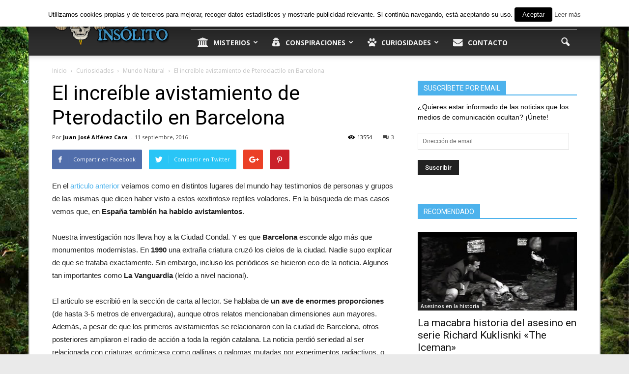

--- FILE ---
content_type: text/html; charset=UTF-8
request_url: http://informeinsolito.com/avistamiento-pterodactilos-espana-barcelona-1990
body_size: 31546
content:
<!doctype html >
<!--[if IE 8]>    <html class="ie8" lang="en"> <![endif]-->
<!--[if IE 9]>    <html class="ie9" lang="en"> <![endif]-->
<!--[if gt IE 8]><!--> <html lang="es" prefix="og: http://ogp.me/ns#"> <!--<![endif]-->
<head>
    <title>El increíble avistamiento de Pterodactilo en Barcelona</title>
    <meta charset="UTF-8" />
    <meta name="viewport" content="width=device-width, initial-scale=1.0">
    <link rel="pingback" href="http://informeinsolito.com/xmlrpc.php" />
    <meta property="og:image" content="http://informeinsolito.com/wp-content/uploads/2016/09/pterodactilo-barcelona.jpg" /><meta name="author" content="Juan José Alférez Cara">
<link rel="icon" type="image/png" href="http://informeinsolito.com/wp-content/uploads/2015/09/Favicon-II-C.png">
<!-- This site is optimized with the Yoast SEO plugin v9.2.1 - https://yoast.com/wordpress/plugins/seo/ -->
<meta name="description" content="En el articulo anterior veíamos como en distintos lugares del mundo hay testimonios de personas y grupos de las mismas que dicen haber visto a estos"/>
<link rel="canonical" href="http://informeinsolito.com/avistamiento-pterodactilos-espana-barcelona-1990" />
<link rel="publisher" href="https://plus.google.com/u/0/113607961073364359878"/>
<meta property="og:locale" content="es_ES" />
<meta property="og:type" content="article" />
<meta property="og:title" content="El increíble avistamiento de Pterodactilo en Barcelona" />
<meta property="og:description" content="En el articulo anterior veíamos como en distintos lugares del mundo hay testimonios de personas y grupos de las mismas que dicen haber visto a estos" />
<meta property="og:url" content="http://informeinsolito.com/avistamiento-pterodactilos-espana-barcelona-1990" />
<meta property="og:site_name" content="Informe Insólito" />
<meta property="article:publisher" content="https://www.facebook.com/informeinsolito" />
<meta property="article:section" content="Mundo Natural" />
<meta property="article:published_time" content="2016-09-11T09:50:15+00:00" />
<meta property="article:modified_time" content="2016-09-11T11:16:03+00:00" />
<meta property="og:updated_time" content="2016-09-11T11:16:03+00:00" />
<meta property="og:image" content="http://informeinsolito.com/wp-content/uploads/2016/09/pterodactilo-barcelona.jpg" />
<meta property="og:image:width" content="652" />
<meta property="og:image:height" content="373" />
<meta name="twitter:card" content="summary_large_image" />
<meta name="twitter:description" content="En el articulo anterior veíamos como en distintos lugares del mundo hay testimonios de personas y grupos de las mismas que dicen haber visto a estos" />
<meta name="twitter:title" content="El increíble avistamiento de Pterodactilo en Barcelona" />
<meta name="twitter:site" content="@informeinsolito" />
<meta name="twitter:image" content="http://informeinsolito.com/wp-content/uploads/2016/09/pterodactilo-barcelona.jpg" />
<meta name="twitter:creator" content="@informeinsolito" />
<!-- / Yoast SEO plugin. -->

<link rel='dns-prefetch' href='//s0.wp.com' />
<link rel='dns-prefetch' href='//fonts.googleapis.com' />
<link rel='dns-prefetch' href='//s.w.org' />
<link rel="alternate" type="application/rss+xml" title="Informe Insólito &raquo; Feed" href="http://informeinsolito.com/feed" />
<link rel="alternate" type="application/rss+xml" title="Informe Insólito &raquo; RSS de los comentarios" href="http://informeinsolito.com/comments/feed" />
<link rel="alternate" type="application/rss+xml" title="Informe Insólito &raquo; El increíble avistamiento de Pterodactilo en Barcelona RSS de los comentarios" href="http://informeinsolito.com/avistamiento-pterodactilos-espana-barcelona-1990/feed" />
		<script type="text/javascript">
			window._wpemojiSettings = {"baseUrl":"https:\/\/s.w.org\/images\/core\/emoji\/11\/72x72\/","ext":".png","svgUrl":"https:\/\/s.w.org\/images\/core\/emoji\/11\/svg\/","svgExt":".svg","source":{"concatemoji":"http:\/\/informeinsolito.com\/wp-includes\/js\/wp-emoji-release.min.js?ver=4.9.28"}};
			!function(e,a,t){var n,r,o,i=a.createElement("canvas"),p=i.getContext&&i.getContext("2d");function s(e,t){var a=String.fromCharCode;p.clearRect(0,0,i.width,i.height),p.fillText(a.apply(this,e),0,0);e=i.toDataURL();return p.clearRect(0,0,i.width,i.height),p.fillText(a.apply(this,t),0,0),e===i.toDataURL()}function c(e){var t=a.createElement("script");t.src=e,t.defer=t.type="text/javascript",a.getElementsByTagName("head")[0].appendChild(t)}for(o=Array("flag","emoji"),t.supports={everything:!0,everythingExceptFlag:!0},r=0;r<o.length;r++)t.supports[o[r]]=function(e){if(!p||!p.fillText)return!1;switch(p.textBaseline="top",p.font="600 32px Arial",e){case"flag":return s([55356,56826,55356,56819],[55356,56826,8203,55356,56819])?!1:!s([55356,57332,56128,56423,56128,56418,56128,56421,56128,56430,56128,56423,56128,56447],[55356,57332,8203,56128,56423,8203,56128,56418,8203,56128,56421,8203,56128,56430,8203,56128,56423,8203,56128,56447]);case"emoji":return!s([55358,56760,9792,65039],[55358,56760,8203,9792,65039])}return!1}(o[r]),t.supports.everything=t.supports.everything&&t.supports[o[r]],"flag"!==o[r]&&(t.supports.everythingExceptFlag=t.supports.everythingExceptFlag&&t.supports[o[r]]);t.supports.everythingExceptFlag=t.supports.everythingExceptFlag&&!t.supports.flag,t.DOMReady=!1,t.readyCallback=function(){t.DOMReady=!0},t.supports.everything||(n=function(){t.readyCallback()},a.addEventListener?(a.addEventListener("DOMContentLoaded",n,!1),e.addEventListener("load",n,!1)):(e.attachEvent("onload",n),a.attachEvent("onreadystatechange",function(){"complete"===a.readyState&&t.readyCallback()})),(n=t.source||{}).concatemoji?c(n.concatemoji):n.wpemoji&&n.twemoji&&(c(n.twemoji),c(n.wpemoji)))}(window,document,window._wpemojiSettings);
		</script>
		<style type="text/css">
img.wp-smiley,
img.emoji {
	display: inline !important;
	border: none !important;
	box-shadow: none !important;
	height: 1em !important;
	width: 1em !important;
	margin: 0 .07em !important;
	vertical-align: -0.1em !important;
	background: none !important;
	padding: 0 !important;
}
</style>
<link rel='stylesheet' id='contact-form-7-group-css' href='http://informeinsolito.com/wp-content/plugins/bwp-minify/min/?f=wp-content/plugins/contact-form-7/includes/css/styles.css,wp-content/plugins/cookie-law-info/public/css/cookie-law-info-public.css,wp-content/plugins/cookie-law-info/public/css/cookie-law-info-gdpr.css,wp-content/plugins/font-awesome-4-menus/css/font-awesome.min.css,wp-content/plugins/jetpack/modules/widgets/social-icons/social-icons.css,wp-content/plugins/jetpack/modules/subscriptions/subscriptions.css,wp-content/plugins/js_composer/assets/css/js_composer.min.css,wp-content/themes/Newspaper/style.css,wp-content/plugins/jetpack/css/jetpack.css' type='text/css' media='all' />
<link rel='stylesheet' id='google_font_open_sans-css'  href='http://fonts.googleapis.com/css?family=Open+Sans%3A300italic%2C400italic%2C600italic%2C400%2C600%2C700&#038;ver=4.9.28' type='text/css' media='all' />
<link rel='stylesheet' id='google_font_roboto-css'  href='http://fonts.googleapis.com/css?family=Roboto%3A500%2C400italic%2C700%2C900%2C500italic%2C400%2C300&#038;ver=4.9.28' type='text/css' media='all' />
<script type='text/javascript' src='http://informeinsolito.com/wp-includes/js/jquery/jquery.js?ver=1.12.4'></script>
<script type='text/javascript' src='http://informeinsolito.com/wp-includes/js/jquery/jquery-migrate.min.js?ver=1.4.1'></script>
<script type='text/javascript'>
/* <![CDATA[ */
var Cli_Data = {"nn_cookie_ids":[],"cookielist":[]};
var log_object = {"ajax_url":"http:\/\/informeinsolito.com\/wp-admin\/admin-ajax.php"};
/* ]]> */
</script>
<script type='text/javascript' src='http://informeinsolito.com/wp-content/plugins/cookie-law-info/public/js/cookie-law-info-public.js?ver=1.7.1'></script>
<link rel='https://api.w.org/' href='http://informeinsolito.com/wp-json/' />
<link rel="EditURI" type="application/rsd+xml" title="RSD" href="http://informeinsolito.com/xmlrpc.php?rsd" />
<link rel="wlwmanifest" type="application/wlwmanifest+xml" href="http://informeinsolito.com/wp-includes/wlwmanifest.xml" /> 
<meta name="generator" content="WordPress 4.9.28" />
<link rel='shortlink' href='http://informeinsolito.com/?p=5022' />
<link rel="alternate" type="application/json+oembed" href="http://informeinsolito.com/wp-json/oembed/1.0/embed?url=http%3A%2F%2Finformeinsolito.com%2Favistamiento-pterodactilos-espana-barcelona-1990" />
<link rel="alternate" type="text/xml+oembed" href="http://informeinsolito.com/wp-json/oembed/1.0/embed?url=http%3A%2F%2Finformeinsolito.com%2Favistamiento-pterodactilos-espana-barcelona-1990&#038;format=xml" />

<!-- WP Content Copy Protection script by Rynaldo Stoltz Starts -->


<noscript>
    <div style="position:fixed; top:0px; left:0px; z-index:3000; height:100%; width:100%; background-color:#FFFFFF">
    <div style="font-family: Trebuchet MS; font-size: 14px; background-color:#FFF000; padding: 10pt;">Oops! It appears that you have disabled your Javascript. In order for you to see this page as it is meant to appear, we ask that you please re-enable your Javascript!</div></div>
</noscript>


<script type="text/javascript">
function disableSelection(e){if(typeof e.onselectstart!="undefined")e.onselectstart=function(){return false};else if(typeof e.style.MozUserSelect!="undefined")e.style.MozUserSelect="none";else e.onmousedown=function(){return false};e.style.cursor="default"}window.onload=function(){disableSelection(document.body)}
</script>

<script type="text/javascript">
document.oncontextmenu=function(e){var t=e||window.event;var n=t.target||t.srcElement;if(n.nodeName!="A")return false};
document.ondragstart=function(){return false};
</script>

<style type="text/css">
* : (input, textarea) {
	-webkit-touch-callout:none;
	-webkit-user-select:none;
}
</style>

<style type="text/css">
img {
	-webkit-touch-callout:none;
	-webkit-user-select:none;
}
</style>

<script type="text/javascript">
window.addEventListener("keydown",function(e){if(e.ctrlKey&&(e.which==65||e.which==66||e.which==67||e.which==70||e.which==73||e.which==80||e.which==83||e.which==85||e.which==86)){e.preventDefault()}});document.keypress=function(e){if(e.ctrlKey&&(e.which==65||e.which==66||e.which==70||e.which==67||e.which==73||e.which==80||e.which==83||e.which==85||e.which==86)){}return false}
/**
 * For mac we need to check metakey
 */
window.addEventListener("keydown",function(e){if( event.metaKey&&(e.which==65||e.which==66||e.which==67||e.which==70||e.which==73||e.which==80||e.which==83||e.which==85||e.which==86)){e.preventDefault()}});document.keypress=function(e){if(e.ctrlKey&&(e.which==65||e.which==66||e.which==70||e.which==67||e.which==73||e.which==80||e.which==83||e.which==85||e.which==86)){}return false}

</script>


<script type="text/javascript">
document.onkeydown=function(e){e=e||window.event;if(e.keyCode==123||e.keyCode==18){return false}}
</script>

<!-- WP Content Copy Protection script by Rynaldo Stoltz Ends  -->






























<link rel='dns-prefetch' href='//v0.wordpress.com'/>
<style type='text/css'>img#wpstats{display:none}</style><!--[if lt IE 9]><script src="http://html5shim.googlecode.com/svn/trunk/html5.js"></script><![endif]-->
    <meta name="generator" content="Powered by Visual Composer - drag and drop page builder for WordPress."/>
<!--[if lte IE 9]><link rel="stylesheet" type="text/css" href="http://informeinsolito.com/wp-content/plugins/js_composer/assets/css/vc_lte_ie9.min.css" media="screen"><![endif]--><!--[if IE  8]><link rel="stylesheet" type="text/css" href="http://informeinsolito.com/wp-content/plugins/js_composer/assets/css/vc-ie8.min.css" media="screen"><![endif]-->		<script type="text/javascript">
			var cli_flush_cache=2;
		</script>
		    <script src="https://cdn.onesignal.com/sdks/OneSignalSDK.js" async></script>    <script>

      window.OneSignal = window.OneSignal || [];

      OneSignal.push( function() {
        OneSignal.SERVICE_WORKER_UPDATER_PATH = "OneSignalSDKUpdaterWorker.js.php";
        OneSignal.SERVICE_WORKER_PATH = "OneSignalSDKWorker.js.php";
        OneSignal.SERVICE_WORKER_PARAM = { scope: '/' };

        OneSignal.setDefaultNotificationUrl("http://informeinsolito.com");
        var oneSignal_options = {};
        window._oneSignalInitOptions = oneSignal_options;

        oneSignal_options['wordpress'] = true;
oneSignal_options['appId'] = 'cdf9b46d-ae3f-4d08-b976-585a35e60f3c';
oneSignal_options['autoRegister'] = true;
oneSignal_options['welcomeNotification'] = { };
oneSignal_options['welcomeNotification']['disable'] = true;
oneSignal_options['subdomainName'] = "https://informeinsolito.onesignal.com";
oneSignal_options['safari_web_id'] = "web.onesignal.auto.18c6dc90-7633-4ce6-8875-ae2763214094";
oneSignal_options['promptOptions'] = { };
oneSignal_options['promptOptions']['actionMessage'] = '¿Quieres recibir notificaciones cada vez que publiquemos un nuevo artículo? ¡Suscríbete!';
oneSignal_options['promptOptions']['exampleNotificationTitleDesktop'] = 'Ejemplo de notificación';
oneSignal_options['promptOptions']['exampleNotificationMessageDesktop'] = 'Así serán las notificaciones';
oneSignal_options['promptOptions']['exampleNotificationTitleMobile'] = 'Ejemplo de notificación';
oneSignal_options['promptOptions']['exampleNotificationMessageMobile'] = 'Así serán las notificaciones';
oneSignal_options['promptOptions']['exampleNotificationCaption'] = '(Puedes eliminar la suscripción cuando quieras)';
oneSignal_options['promptOptions']['acceptButtonText'] = 'SUSCRIBIRSE';
oneSignal_options['promptOptions']['cancelButtonText'] = 'No, gracias';
oneSignal_options['notifyButton'] = { };
oneSignal_options['notifyButton']['enable'] = true;
oneSignal_options['notifyButton']['position'] = 'bottom-right';
oneSignal_options['notifyButton']['theme'] = 'default';
oneSignal_options['notifyButton']['size'] = 'large';
oneSignal_options['notifyButton']['prenotify'] = true;
oneSignal_options['notifyButton']['showCredit'] = true;
oneSignal_options['notifyButton']['text'] = {};
oneSignal_options['notifyButton']['text']['message.prenotify'] = 'Suscríbete';
oneSignal_options['notifyButton']['text']['tip.state.unsubscribed'] = 'Suscríbete para recibir nuevos artículos totalmente gratis';
oneSignal_options['notifyButton']['text']['tip.state.subscribed'] = 'Estás suscrito.';
oneSignal_options['notifyButton']['text']['tip.state.blocked'] = 'Has bloqueado las notificaciones';
oneSignal_options['notifyButton']['text']['message.action.subscribed'] = '¡Ya eres un insólito!';
oneSignal_options['notifyButton']['text']['dialog.main.title'] = 'Gestionar Notificaciones';
oneSignal_options['notifyButton']['text']['dialog.main.button.unsubscribe'] = 'Eliminar Suscripción';
              OneSignal.init(window._oneSignalInitOptions);
                    });

      function documentInitOneSignal() {
        var oneSignal_elements = document.getElementsByClassName("OneSignal-prompt");

        var oneSignalLinkClickHandler = function(event) { OneSignal.push(['registerForPushNotifications']); event.preventDefault(); };        for(var i = 0; i < oneSignal_elements.length; i++)
          oneSignal_elements[i].addEventListener('click', oneSignalLinkClickHandler, false);
      }

      if (document.readyState === 'complete') {
           documentInitOneSignal();
      }
      else {
           window.addEventListener("load", function(event){
               documentInitOneSignal();
          });
      }
    </script>


<!-- JS generated by theme -->

<script>
    
    

	    var tdBlocksArray = []; //here we store all the items for the current page

	    //td_block class - each ajax block uses a object of this class for requests
	    function tdBlock() {
		    this.id = '';
		    this.block_type = 1; //block type id (1-234 etc)
		    this.atts = '';
		    this.td_column_number = '';
		    this.td_current_page = 1; //
		    this.post_count = 0; //from wp
		    this.found_posts = 0; //from wp
		    this.max_num_pages = 0; //from wp
		    this.td_filter_value = ''; //current live filter value
		    this.is_ajax_running = false;
		    this.td_user_action = ''; // load more or infinite loader (used by the animation)
		    this.header_color = '';
		    this.ajax_pagination_infinite_stop = ''; //show load more at page x
	    }


        // td_js_generator - mini detector
        (function(){
            var htmlTag = document.getElementsByTagName("html")[0];

            if ( navigator.userAgent.indexOf("MSIE 10.0") > -1 ) {
                htmlTag.className += ' ie10';
            }

            if ( !!navigator.userAgent.match(/Trident.*rv\:11\./) ) {
                htmlTag.className += ' ie11';
            }

            if ( /(iPad|iPhone|iPod)/g.test(navigator.userAgent) ) {
                htmlTag.className += ' td-md-is-ios';
            }

            var user_agent = navigator.userAgent.toLowerCase();
            if ( user_agent.indexOf("android") > -1 ) {
                htmlTag.className += ' td-md-is-android';
            }

            if ( -1 !== navigator.userAgent.indexOf('Mac OS X')  ) {
                htmlTag.className += ' td-md-is-os-x';
            }

            if ( /chrom(e|ium)/.test(navigator.userAgent.toLowerCase()) ) {
               htmlTag.className += ' td-md-is-chrome';
            }

            if ( -1 !== navigator.userAgent.indexOf('Firefox') ) {
                htmlTag.className += ' td-md-is-firefox';
            }

            if ( -1 !== navigator.userAgent.indexOf('Safari') && -1 === navigator.userAgent.indexOf('Chrome') ) {
                htmlTag.className += ' td-md-is-safari';
            }

        })();




        var tdLocalCache = {};

        ( function () {
            "use strict";

            tdLocalCache = {
                data: {},
                remove: function (resource_id) {
                    delete tdLocalCache.data[resource_id];
                },
                exist: function (resource_id) {
                    return tdLocalCache.data.hasOwnProperty(resource_id) && tdLocalCache.data[resource_id] !== null;
                },
                get: function (resource_id) {
                    return tdLocalCache.data[resource_id];
                },
                set: function (resource_id, cachedData) {
                    tdLocalCache.remove(resource_id);
                    tdLocalCache.data[resource_id] = cachedData;
                }
            };
        })();

    
    
var tds_login_sing_in_widget="show";
var td_viewport_interval_list=[{"limitBottom":767,"sidebarWidth":228},{"limitBottom":1018,"sidebarWidth":300},{"limitBottom":1140,"sidebarWidth":324}];
var td_animation_stack_effect="type0";
var tds_animation_stack=true;
var td_animation_stack_specific_selectors=".entry-thumb, img";
var td_animation_stack_general_selectors=".td-animation-stack img, .post img";
var td_ajax_url="http:\/\/informeinsolito.com\/wp-admin\/admin-ajax.php?td_theme_name=Newspaper&v=7.1.1";
var td_get_template_directory_uri="http:\/\/informeinsolito.com\/wp-content\/themes\/Newspaper";
var tds_snap_menu="snap";
var tds_logo_on_sticky="show_header_logo";
var tds_header_style="8";
var td_please_wait="Por favor espera...";
var td_email_user_pass_incorrect="\u00a1Usuario o contrase\u00f1a incorrecta!";
var td_email_user_incorrect="\u00a1Correo electr\u00f3nico o nombre de usuario incorrecto!";
var td_email_incorrect="\u00a1Correo electr\u00f3nico incorrecto!";
var tds_more_articles_on_post_enable="";
var tds_more_articles_on_post_time_to_wait="1";
var tds_more_articles_on_post_pages_distance_from_top=2500;
var tds_theme_color_site_wide="#4db2ec";
var tds_smart_sidebar="enabled";
var tdThemeName="Newspaper";
var td_magnific_popup_translation_tPrev="Anterior (tecla de flecha izquierda)";
var td_magnific_popup_translation_tNext="Siguiente (tecla de flecha derecha)";
var td_magnific_popup_translation_tCounter="%curr% de %total%";
var td_magnific_popup_translation_ajax_tError="El contenido de %url% no pudo cargarse.";
var td_magnific_popup_translation_image_tError="La imagen #%curr% no pudo cargarse.";
var td_ad_background_click_link="";
var td_ad_background_click_target="";
</script>


<!-- Header style compiled by theme -->

<style>
    

body {
	background-color:#eaeaea;
}
.td-header-top-menu,
    .td-header-top-menu a,
    .td-header-wrap .td-header-top-menu-full .td-header-top-menu,
    .td-header-wrap .td-header-top-menu-full a,
    .td-header-style-8 .td-header-top-menu,
    .td-header-style-8 .td-header-top-menu a {
        color: #ffffff;
    }

    
    .top-header-menu .current-menu-item > a,
    .top-header-menu .current-menu-ancestor > a,
    .top-header-menu .current-category-ancestor > a,
    .top-header-menu li a:hover {
        color: #4db2ec;
    }

    
    .td-header-wrap .td-header-sp-top-widget .td-icon-font {
        color: #ffffff;
    }

    
    .td-header-wrap .td-header-menu-wrap-full,
    .sf-menu > .current-menu-ancestor > a,
    .sf-menu > .current-category-ancestor > a,
    .td-header-menu-wrap.td-affix,
    .td-header-style-3 .td-header-main-menu,
    .td-header-style-3 .td-affix .td-header-main-menu,
    .td-header-style-4 .td-header-main-menu,
    .td-header-style-4 .td-affix .td-header-main-menu,
    .td-header-style-8 .td-header-menu-wrap.td-affix,
    .td-header-style-8 .td-header-top-menu-full {
		background-color: #303030;
    }


    .td-boxed-layout .td-header-style-3 .td-header-menu-wrap,
    .td-boxed-layout .td-header-style-4 .td-header-menu-wrap {
    	background-color: #303030 !important;
    }


    @media (min-width: 1019px) {
        .td-header-style-1 .td-header-sp-recs,
        .td-header-style-1 .td-header-sp-logo {
            margin-bottom: 28px;
        }
    }

    @media (min-width: 768px) and (max-width: 1018px) {
        .td-header-style-1 .td-header-sp-recs,
        .td-header-style-1 .td-header-sp-logo {
            margin-bottom: 14px;
        }
    }

    .td-header-style-7 .td-header-top-menu {
        border-bottom: none;
    }


    
    .td-header-wrap .td-header-menu-wrap .sf-menu > li > a,
    .td-header-wrap .header-search-wrap .td-icon-search {
        color: #ffffff;
    }


    
    .td-menu-background:before,
    .td-search-background:before {
        background: #222222;
        background: -moz-linear-gradient(top, #222222 0%, #73c7e3 100%);
        background: -webkit-gradient(left top, left bottom, color-stop(0%, #222222), color-stop(100%, #73c7e3));
        background: -webkit-linear-gradient(top, #222222 0%, #73c7e3 100%);
        background: -o-linear-gradient(top, #222222 0%, @mobileu_gradient_two_mob 100%);
        background: -ms-linear-gradient(top, #222222 0%, #73c7e3 100%);
        background: linear-gradient(to bottom, #222222 0%, #73c7e3 100%);
        filter: progid:DXImageTransform.Microsoft.gradient( startColorstr='#222222', endColorstr='#73c7e3', GradientType=0 );
    }

    
    .td-mobile-content .current-menu-item > a,
    .td-mobile-content .current-menu-ancestor > a,
    .td-mobile-content .current-category-ancestor > a,
    #td-mobile-nav .td-menu-login-section a:hover,
    #td-mobile-nav .td-register-section a:hover,
    #td-mobile-nav .td-menu-socials-wrap a:hover i,
    .td-search-close a:hover i {
        color: #eded00;
    }

    
    .td-footer-wrapper {
        background-color: #303030;
    }

    
    .td-sub-footer-container {
        background-color: #161616;
    }

    
    .post .td-post-header .entry-title {
        color: #000000;
    }
    .td_module_15 .entry-title a {
        color: #000000;
    }

    
    .top-header-menu > li > a,
    .td-weather-top-widget .td-weather-now .td-big-degrees,
    .td-weather-top-widget .td-weather-header .td-weather-city,
    .td-header-sp-top-menu .td_data_time {
        font-size:15px;
	
    }
</style>

<script>
  (function(i,s,o,g,r,a,m){i['GoogleAnalyticsObject']=r;i[r]=i[r]||function(){
  (i[r].q=i[r].q||[]).push(arguments)},i[r].l=1*new Date();a=s.createElement(o),
  m=s.getElementsByTagName(o)[0];a.async=1;a.src=g;m.parentNode.insertBefore(a,m)
  })(window,document,'script','//www.google-analytics.com/analytics.js','ga');

  ga('create', 'UA-56826728-1', 'auto');
  ga('send', 'pageview');

</script>			<style type="text/css" id="wp-custom-css">
				/*
Te damos la bienvenida a CSS personalizado

Para saber cómo funciona, ve a http://wp.me/PEmnE-Bt
*/			</style>
		<noscript><style type="text/css"> .wpb_animate_when_almost_visible { opacity: 1; }</style></noscript>
<script type='text/javascript' src='http://informeinsolito.com/wp-content/plugins/wp-spamshield/js/jscripts.php'></script> 
</head>

<body class="post-template-default single single-post postid-5022 single-format-standard single_template_5 wpb-js-composer js-comp-ver-4.11.2 vc_responsive td-animation-stack-type0 td-boxed-layout" itemscope="itemscope" itemtype="http://schema.org/WebPage">

        <div class="td-scroll-up"><i class="td-icon-menu-up"></i></div>
    
    <div class="td-menu-background"></div>
<div id="td-mobile-nav">
    <div class="td-mobile-container">
        <!-- mobile menu top section -->
        <div class="td-menu-socials-wrap">
            <!-- socials -->
            <div class="td-menu-socials">
                
        <span class="td-social-icon-wrap">
            <a target="_blank" href="https://www.facebook.com/informeinsolito" title="Facebook">
                <i class="td-icon-font td-icon-facebook"></i>
            </a>
        </span>
        <span class="td-social-icon-wrap">
            <a target="_blank" href="https://plus.google.com/u/0/113607961073364359878" title="Google+">
                <i class="td-icon-font td-icon-googleplus"></i>
            </a>
        </span>
        <span class="td-social-icon-wrap">
            <a target="_blank" href="contacto" title="Mail">
                <i class="td-icon-font td-icon-mail-1"></i>
            </a>
        </span>
        <span class="td-social-icon-wrap">
            <a target="_blank" href="https://twitter.com/InformeInsolito" title="Twitter">
                <i class="td-icon-font td-icon-twitter"></i>
            </a>
        </span>
        <span class="td-social-icon-wrap">
            <a target="_blank" href="https://www.youtube.com/channel/UCrGRK7tP_Yxy14A3dw3WEOw?sub_confirmation=1" title="Youtube">
                <i class="td-icon-font td-icon-youtube"></i>
            </a>
        </span>            </div>
            <!-- close button -->
            <div class="td-mobile-close">
                <a href="#"><i class="td-icon-close-mobile"></i></a>
            </div>
        </div>

        <!-- login section -->
                    <div class="td-menu-login-section">
                
    <div class="td-guest-wrap">
        <div class="td-menu-avatar"><div class="td-avatar-container"><img src="http://informeinsolito.com/wp-content/plugins/wp-user-avatar/images/wpua.png" width="80" height="80" alt="" class="avatar avatar-80 wp-user-avatar wp-user-avatar-80 photo avatar-default" /></div></div>
        <div class="td-menu-login"><a id="login-link-mob">Iniciar sesión</a> <span></span><a id="register-link-mob">Registrarse</a></div>
    </div>
            </div>
        
        <!-- menu section -->
        <div class="td-mobile-content">
            <div class="menu-td-header-container"><ul id="menu-td-header" class="td-mobile-main-menu"><li id="menu-item-79" class="menu-item menu-item-type-taxonomy menu-item-object-category menu-item-first menu-item-has-children menu-item-79"><a href="http://informeinsolito.com/misterios"><i class="fa fa-university" aria-hidden="true"></i>Misterios<i class="td-icon-menu-right td-element-after"></i></a>
<ul class="sub-menu">
	<li id="menu-item-0" class="menu-item-0"><a href="http://informeinsolito.com/misterios/antiguo-egipto">Antiguo Egipto</a></li>
	<li class="menu-item-0"><a href="http://informeinsolito.com/misterios/fenomeno-ovni">Fenómeno OVNI</a></li>
	<li class="menu-item-0"><a href="http://informeinsolito.com/misterios/lugares-misteriosos">Lugares Misteriosos</a></li>
	<li class="menu-item-0"><a href="http://informeinsolito.com/misterios/misteriosaereos">Misterios Aéreos</a></li>
	<li class="menu-item-0"><a href="http://informeinsolito.com/misterios/misterios-belicos">Misterios Bélicos</a></li>
	<li class="menu-item-0"><a href="http://informeinsolito.com/misterios/misterios-navales">Misterios Navales</a></li>
	<li class="menu-item-0"><a href="http://informeinsolito.com/misterios/parapsicologia">Parapsicología</a></li>
</ul>
</li>
<li id="menu-item-77" class="menu-item menu-item-type-taxonomy menu-item-object-category menu-item-77"><a href="http://informeinsolito.com/conspiraciones"><i class="fa fa-user-secret" aria-hidden="true"></i>Conspiraciones</a></li>
<li id="menu-item-78" class="menu-item menu-item-type-taxonomy menu-item-object-category current-post-ancestor menu-item-has-children menu-item-78"><a href="http://informeinsolito.com/curiosidades"><i class="fa fa-paw" aria-hidden="true"></i>Curiosidades<i class="td-icon-menu-right td-element-after"></i></a>
<ul class="sub-menu">
	<li class="menu-item-0"><a href="http://informeinsolito.com/curiosidades/asesinos-en-la-historia">Asesinos en la historia</a></li>
	<li class="menu-item-0"><a href="http://informeinsolito.com/curiosidades/el-rincon-del-terror">El Rincón del Terror</a></li>
	<li class="menu-item-0"><a href="http://informeinsolito.com/curiosidades/historia-oculta">Historia Oculta</a></li>
	<li class="menu-item-0"><a href="http://informeinsolito.com/curiosidades/mundo-natural">Mundo Natural</a></li>
</ul>
</li>
<li id="menu-item-6334" class="menu-item menu-item-type-post_type menu-item-object-page menu-item-6334"><a href="http://informeinsolito.com/contacto"><i class="fa fa-envelope" aria-hidden="true"></i>Contacto</a></li>
</ul></div>        </div>
    </div>

    <!-- register/login section -->
            <div id="login-form-mobile" class="td-register-section">
            
            <div id="td-login-mob" class="td-login-animation td-login-hide-mob">
            	<!-- close button -->
	            <div class="td-login-close">
	                <a href="#" class="td-back-button"><i class="td-icon-read-down"></i></a>
	                <div class="td-login-title">Iniciar sesión</div>
	                <!-- close button -->
		            <div class="td-mobile-close">
		                <a href="#"><i class="td-icon-close-mobile"></i></a>
		            </div>
	            </div>
	            <div class="td-login-form-wrap">
	                <div class="td-login-panel-title"><span>¡Bienvenido!</span>Ingresa a tu cuenta</div>
	                <div class="td_display_err"></div>
	                <div class="td-login-inputs"><input class="td-login-input" type="text" name="login_email" id="login_email-mob" value="" required><label>Nombre de usuario</label></div>
	                <div class="td-login-inputs"><input class="td-login-input" type="password" name="login_pass" id="login_pass-mob" value="" required><label>Contraseña</label></div>
	                <input type="button" name="login_button" id="login_button-mob" class="td-login-button" value="Iniciar sesión">
	                <div class="td-login-info-text"><a href="#" id="forgot-pass-link-mob">¿Olvidaste tu contraseña?</a></div>
                </div>
            </div>

            
            <div id="td-register-mob" class="td-login-animation td-login-hide-mob">
            	<!-- close button -->
	            <div class="td-register-close">
	                <a href="#" class="td-back-button"><i class="td-icon-read-down"></i></a>
	                <div class="td-login-title">Registrarse</div>
	                <!-- close button -->
		            <div class="td-mobile-close">
		                <a href="#"><i class="td-icon-close-mobile"></i></a>
		            </div>
	            </div>
            	<div class="td-login-panel-title"><span>¡Bienvenido!</span>Regístrate para tener tu cuenta</div>
                <div class="td-login-form-wrap">
	                <div class="td_display_err"></div>
	                <div class="td-login-inputs"><input class="td-login-input" type="text" name="register_email" id="register_email-mob" value="" required><label>Correo electrónico</label></div>
	                <div class="td-login-inputs"><input class="td-login-input" type="text" name="register_user" id="register_user-mob" value="" required><label>Nombre de usuario</label></div>
	                <input type="button" name="register_button" id="register_button-mob" class="td-login-button" value="Registrarse">
	                <div class="td-login-info-text">Se te enviará una contraseña por correo electrónico.</div>
                </div>
            </div>

            <div id="td-forgot-pass-mob" class="td-login-animation td-login-hide-mob">
                <!-- close button -->
	            <div class="td-forgot-pass-close">
	                <a href="#" class="td-back-button"><i class="td-icon-read-down"></i></a>
	                <div class="td-login-title">Recordar contraseña</div>
	            </div>
	            <div class="td-login-form-wrap">
	                <div class="td-login-panel-title">Recupera tu contraseña</div>
	                <div class="td_display_err"></div>
	                <div class="td-login-inputs"><input class="td-login-input" type="text" name="forgot_email" id="forgot_email-mob" value="" required><label>Correo electrónico</label></div>
	                <input type="button" name="forgot_button" id="forgot_button-mob" class="td-login-button" value="Enviar mi pase">
                </div>
            </div>
        </div>
    </div>    <div class="td-search-background"></div>
<div class="td-search-wrap-mob">
	<div class="td-drop-down-search" aria-labelledby="td-header-search-button">
		<form method="get" class="td-search-form" action="http://informeinsolito.com/">
			<!-- close button -->
			<div class="td-search-close">
				<a href="#"><i class="td-icon-close-mobile"></i></a>
			</div>
			<div role="search" class="td-search-input">
				<span>Buscar</span>
				<input id="td-header-search-mob" type="text" value="" name="s" autocomplete="off" />
			</div>
		</form>
		<div id="td-aj-search-mob"></div>
	</div>
</div>    
    
    <div id="td-outer-wrap">
    
        <!--
Header style 8
-->

<div class="td-header-wrap td-header-style-8">
    <div class="td-container">
        <div class="td-header-sp-logo">
                        <a class="td-main-logo" href="http://informeinsolito.com/">
                <img src="http://informeinsolito.com/wp-content/uploads/2016/02/Logo-informe-insolito.png" alt="Informe Insólito" title="Misterios, conspiraciones, curiosidades"/>
                <span class="td-visual-hidden">Informe Insólito</span>
            </a>
                </div>
    </div>
    <div class="td-header-top-menu-full">
        <div class="td-container">
            <div class="td-header-row td-header-top-menu">
                
    <div class="top-bar-style-1">
        
<div class="td-header-sp-top-menu">


	<!-- td weather source: cache -->		<div class="td-weather-top-widget" id="td_top_weather_uid">
			<i class="td-icons broken-clouds-n"></i>
			<div class="td-weather-now" data-block-uid="td_top_weather_uid">
				<span class="td-big-degrees">11.1</span>
				<span class="td-weather-unit">C</span>
			</div>
			<div class="td-weather-header">
				<div class="td-weather-city">Madrid</div>
			</div>
		</div>
		        <div class="td_data_time">
            <div >

                lunes, 26 de enero de 2026 
            </div>
        </div>
    <ul class="top-header-menu td_ul_login"><li class="menu-item"><a class="td-login-modal-js menu-item" href="#login-form" data-effect="mpf-td-login-effect">Ingresar</a><span class="td-sp-ico-login td_sp_login_ico_style"></span></li></ul></div>
        <div class="td-header-sp-top-widget">
    
        <span class="td-social-icon-wrap">
            <a target="_blank" href="https://www.facebook.com/informeinsolito" title="Facebook">
                <i class="td-icon-font td-icon-facebook"></i>
            </a>
        </span>
        <span class="td-social-icon-wrap">
            <a target="_blank" href="https://plus.google.com/u/0/113607961073364359878" title="Google+">
                <i class="td-icon-font td-icon-googleplus"></i>
            </a>
        </span>
        <span class="td-social-icon-wrap">
            <a target="_blank" href="contacto" title="Mail">
                <i class="td-icon-font td-icon-mail-1"></i>
            </a>
        </span>
        <span class="td-social-icon-wrap">
            <a target="_blank" href="https://twitter.com/InformeInsolito" title="Twitter">
                <i class="td-icon-font td-icon-twitter"></i>
            </a>
        </span>
        <span class="td-social-icon-wrap">
            <a target="_blank" href="https://www.youtube.com/channel/UCrGRK7tP_Yxy14A3dw3WEOw?sub_confirmation=1" title="Youtube">
                <i class="td-icon-font td-icon-youtube"></i>
            </a>
        </span></div>
    </div>

<!-- LOGIN MODAL -->

                <div  id="login-form" class="white-popup-block mfp-hide mfp-with-anim">
                    <ul class="td-login-tabs">
                        <li><a id="login-link" class="td_login_tab_focus">Iniciar sesión</a></li><li><a id="register-link">Registrarse</a></li>
                    </ul>



                    <div class="td-login-wrap">
                        <div class="td_display_err"></div>

                        <div id="td-login-div" class="">
                            <div class="td-login-panel-title">¡Bienvenido! Inicia sesión en tu cuenta</div>
                            <input class="td-login-input" type="text" name="login_email" id="login_email" placeholder="Nombre de usuario" value="" required>
                            <input class="td-login-input" type="password" name="login_pass" id="login_pass" value="" placeholder="Contraseña" required>
                            <input type="button" name="login_button" id="login_button" class="wpb_button btn td-login-button" value="Iniciar sesión">


                            <div class="td-login-info-text"><a href="#" id="forgot-pass-link">¿Olvidaste tu contraseña?</a></div>


                        </div>

                        
                        <div id="td-register-div" class="td-display-none">
                            <div class="td-login-panel-title">Regístrate para tener tu cuenta</div>
                            <input class="td-login-input" type="text" name="register_email" id="register_email" placeholder="Correo electrónico" value="" required>
                            <input class="td-login-input" type="text" name="register_user" id="register_user" placeholder="Nombre de usuario" value="" required>
                            <input type="button" name="register_button" id="register_button" class="wpb_button btn td-login-button" value="Registro">
                             <div class="td-login-info-text">Se te enviará una contraseña por correo electrónico.</div>
                        </div>

                         <div id="td-forgot-pass-div" class="td-display-none">
                            <div class="td-login-panel-title">Recupera tu contraseña</div>
                            <input class="td-login-input" type="text" name="forgot_email" id="forgot_email" placeholder="Correo electrónico" value="" required>
                            <input type="button" name="forgot_button" id="forgot_button" class="wpb_button btn td-login-button" value="Enviar mi pase">
                        </div>




                    </div>
                </div>
                            </div>
        </div>
    </div>
    <div class="td-header-menu-wrap-full">
        <div class="td-header-menu-wrap td-header-gradient">
            <div class="td-container">
                <div class="td-header-row td-header-main-menu">
                    <div id="td-header-menu" role="navigation">
    <div id="td-top-mobile-toggle"><a href="#"><i class="td-icon-font td-icon-mobile"></i></a></div>
    <div class="td-main-menu-logo td-logo-in-header">
                <a class="td-main-logo" href="http://informeinsolito.com/">
            <img src="http://informeinsolito.com/wp-content/uploads/2016/02/Logo-informe-insolito.png" alt="Informe Insólito" title="Misterios, conspiraciones, curiosidades"/>
        </a>
        </div>
    <div class="menu-td-header-container"><ul id="menu-td-header-1" class="sf-menu"><li class="menu-item menu-item-type-taxonomy menu-item-object-category menu-item-first td-menu-item td-mega-menu menu-item-79"><a href="http://informeinsolito.com/misterios"><i class="fa fa-university" aria-hidden="true"></i>Misterios</a>
<ul class="sub-menu">
	<li class="menu-item-0"><div class="td-container-border"><div class="td-mega-grid"><script>var block_td_uid_1_6977f1599772a = new tdBlock();
block_td_uid_1_6977f1599772a.id = "td_uid_1_6977f1599772a";
block_td_uid_1_6977f1599772a.atts = '{"limit":4,"sort":"","post_ids":"","tag_slug":"","autors_id":"","installed_post_types":"","category_id":"9","category_ids":"","custom_title":"","custom_url":"","show_child_cat":30,"sub_cat_ajax":"","ajax_pagination":"next_prev","header_color":"","header_text_color":"","ajax_pagination_infinite_stop":"","td_column_number":3,"td_ajax_preloading":"preload","td_ajax_filter_type":"td_category_ids_filter","td_ajax_filter_ids":"","td_filter_default_txt":"Todo","color_preset":"","border_top":"","class":"td_uid_1_6977f1599772a_rand","offset":"","live_filter":"","live_filter_cur_post_id":"","live_filter_cur_post_author":""}';
block_td_uid_1_6977f1599772a.td_column_number = "3";
block_td_uid_1_6977f1599772a.block_type = "td_block_mega_menu";
block_td_uid_1_6977f1599772a.post_count = "4";
block_td_uid_1_6977f1599772a.found_posts = "303";
block_td_uid_1_6977f1599772a.header_color = "";
block_td_uid_1_6977f1599772a.ajax_pagination_infinite_stop = "";
block_td_uid_1_6977f1599772a.max_num_pages = "76";
tdBlocksArray.push(block_td_uid_1_6977f1599772a);
</script>            <script>
                var tmpObj = JSON.parse(JSON.stringify(block_td_uid_1_6977f1599772a));
                tmpObj.is_ajax_running = true;
                var currentBlockObjSignature = JSON.stringify(tmpObj);
                tdLocalCache.set(currentBlockObjSignature, JSON.stringify({"td_data":"<div class=\"td-mega-row\"><div class=\"td-mega-span\">\r\n        <div class=\"td_module_mega_menu td_mod_mega_menu\">\r\n            <div class=\"td-module-image\">\r\n                <div class=\"td-module-thumb\"><a href=\"http:\/\/informeinsolito.com\/familia-comandante-mh370-defiende-honor\" rel=\"bookmark\" title=\"La familia del Comandante del MH370 defiende su honor\"><img width=\"218\" height=\"150\" class=\"entry-thumb\" src=\"http:\/\/informeinsolito.com\/wp-content\/uploads\/2022\/06\/Zaharie-Ahmad-218x150.jpg\" alt=\"\" title=\"La familia del Comandante del MH370 defiende su honor\"\/><\/a><\/div>                <a href=\"http:\/\/informeinsolito.com\/actualidad\" class=\"td-post-category\">Actualidad<\/a>            <\/div>\r\n\r\n            <div class=\"item-details\">\r\n                <h3 class=\"entry-title td-module-title\"><a href=\"http:\/\/informeinsolito.com\/familia-comandante-mh370-defiende-honor\" rel=\"bookmark\" title=\"La familia del Comandante del MH370 defiende su honor\">La familia del Comandante del MH370 defiende su honor<\/a><\/h3>            <\/div>\r\n        <\/div>\r\n        <\/div><div class=\"td-mega-span\">\r\n        <div class=\"td_module_mega_menu td_mod_mega_menu\">\r\n            <div class=\"td-module-image\">\r\n                <div class=\"td-module-thumb\"><a href=\"http:\/\/informeinsolito.com\/anomala-conjuncion-de-5-planetas-con-la-luna-en-junio\" rel=\"bookmark\" title=\"An\u00f3mala conjunci\u00f3n de 5 planetas con la Luna en Junio\"><img width=\"218\" height=\"150\" class=\"entry-thumb\" src=\"http:\/\/informeinsolito.com\/wp-content\/uploads\/2022\/06\/FXJZFGNTBZGFFDGXGFHYUCXGKQ-218x150.jpg\" alt=\"\" title=\"An\u00f3mala conjunci\u00f3n de 5 planetas con la Luna en Junio\"\/><\/a><\/div>                <a href=\"http:\/\/informeinsolito.com\/actualidad\" class=\"td-post-category\">Actualidad<\/a>            <\/div>\r\n\r\n            <div class=\"item-details\">\r\n                <h3 class=\"entry-title td-module-title\"><a href=\"http:\/\/informeinsolito.com\/anomala-conjuncion-de-5-planetas-con-la-luna-en-junio\" rel=\"bookmark\" title=\"An\u00f3mala conjunci\u00f3n de 5 planetas con la Luna en Junio\">An\u00f3mala conjunci\u00f3n de 5 planetas con la Luna en Junio<\/a><\/h3>            <\/div>\r\n        <\/div>\r\n        <\/div><div class=\"td-mega-span\">\r\n        <div class=\"td_module_mega_menu td_mod_mega_menu\">\r\n            <div class=\"td-module-image\">\r\n                <div class=\"td-module-thumb\"><a href=\"http:\/\/informeinsolito.com\/el-f-18-espanol-que-se-estrello-por-una-herramienta-olvidada-en-su-motor\" rel=\"bookmark\" title=\"El F-18 espa\u00f1ol que se estrell\u00f3 por una herramienta olvidada en su motor\"><img width=\"218\" height=\"150\" class=\"entry-thumb\" src=\"http:\/\/informeinsolito.com\/wp-content\/uploads\/2022\/04\/aviones_combate-accidentes-accidentes_aereos_254985560_50632162_1024x576-218x150.jpg\" alt=\"\" title=\"El F-18 espa\u00f1ol que se estrell\u00f3 por una herramienta olvidada en su motor\"\/><\/a><\/div>                <a href=\"http:\/\/informeinsolito.com\/actualidad\" class=\"td-post-category\">Actualidad<\/a>            <\/div>\r\n\r\n            <div class=\"item-details\">\r\n                <h3 class=\"entry-title td-module-title\"><a href=\"http:\/\/informeinsolito.com\/el-f-18-espanol-que-se-estrello-por-una-herramienta-olvidada-en-su-motor\" rel=\"bookmark\" title=\"El F-18 espa\u00f1ol que se estrell\u00f3 por una herramienta olvidada en su motor\">El F-18 espa\u00f1ol que se estrell\u00f3 por una herramienta olvidada en...<\/a><\/h3>            <\/div>\r\n        <\/div>\r\n        <\/div><div class=\"td-mega-span\">\r\n        <div class=\"td_module_mega_menu td_mod_mega_menu\">\r\n            <div class=\"td-module-image\">\r\n                <div class=\"td-module-thumb\"><a href=\"http:\/\/informeinsolito.com\/australia-y-holanda-contra-rusia-por-derribar-el-vuelo-mh17-de-malaysian-airlines-sobre-ucrania\" rel=\"bookmark\" title=\"Australia y Holanda, contra Rusia, por derribar el vuelo MH17 de Malaysian Airlines sobre Ucrania\"><img width=\"218\" height=\"150\" class=\"entry-thumb\" src=\"http:\/\/informeinsolito.com\/wp-content\/uploads\/2022\/03\/malaysia-airlines-flight-mh17-218x150.jpg\" alt=\"\" title=\"Australia y Holanda, contra Rusia, por derribar el vuelo MH17 de Malaysian Airlines sobre Ucrania\"\/><\/a><\/div>                <a href=\"http:\/\/informeinsolito.com\/actualidad\" class=\"td-post-category\">Actualidad<\/a>            <\/div>\r\n\r\n            <div class=\"item-details\">\r\n                <h3 class=\"entry-title td-module-title\"><a href=\"http:\/\/informeinsolito.com\/australia-y-holanda-contra-rusia-por-derribar-el-vuelo-mh17-de-malaysian-airlines-sobre-ucrania\" rel=\"bookmark\" title=\"Australia y Holanda, contra Rusia, por derribar el vuelo MH17 de Malaysian Airlines sobre Ucrania\">Australia y Holanda, contra Rusia, por derribar el vuelo MH17 de...<\/a><\/h3>            <\/div>\r\n        <\/div>\r\n        <\/div><\/div>","td_block_id":"td_uid_1_6977f1599772a","td_hide_prev":true,"td_hide_next":false}));
                                            tmpObj = JSON.parse(JSON.stringify(block_td_uid_1_6977f1599772a));
                            tmpObj.is_ajax_running = true;
                            tmpObj.td_current_page = 1;
                            tmpObj.td_filter_value = 480;
                            var currentBlockObjSignature = JSON.stringify(tmpObj);
                            tdLocalCache.set(currentBlockObjSignature, JSON.stringify({"td_data":"<div class=\"td-mega-row\"><div class=\"td-mega-span\">\r\n        <div class=\"td_module_mega_menu td_mod_mega_menu\">\r\n            <div class=\"td-module-image\">\r\n                <div class=\"td-module-thumb\"><a href=\"http:\/\/informeinsolito.com\/descubren-dos-salas-ocultas-la-tumba-tutankamon\" rel=\"bookmark\" title=\"Descubren dos salas ocultas en la tumba de Tutankam\u00f3n\"><img width=\"218\" height=\"150\" class=\"entry-thumb\" src=\"http:\/\/informeinsolito.com\/wp-content\/uploads\/2016\/03\/tumba_tutankamon_oculta-218x150.jpg\" alt=\"\" title=\"Descubren dos salas ocultas en la tumba de Tutankam\u00f3n\"\/><\/a><\/div>                <a href=\"http:\/\/informeinsolito.com\/actualidad\" class=\"td-post-category\">Actualidad<\/a>            <\/div>\r\n\r\n            <div class=\"item-details\">\r\n                <h3 class=\"entry-title td-module-title\"><a href=\"http:\/\/informeinsolito.com\/descubren-dos-salas-ocultas-la-tumba-tutankamon\" rel=\"bookmark\" title=\"Descubren dos salas ocultas en la tumba de Tutankam\u00f3n\">Descubren dos salas ocultas en la tumba de Tutankam\u00f3n<\/a><\/h3>            <\/div>\r\n        <\/div>\r\n        <\/div><div class=\"td-mega-span\">\r\n        <div class=\"td_module_mega_menu td_mod_mega_menu\">\r\n            <div class=\"td-module-image\">\r\n                <div class=\"td-module-thumb\"><a href=\"http:\/\/informeinsolito.com\/existieron-aeronaves-en-el-antiguo-egipto\" rel=\"bookmark\" title=\"\u00bfExistieron aeronaves en el Antiguo Egipto?\"><img width=\"218\" height=\"150\" class=\"entry-thumb\" src=\"http:\/\/informeinsolito.com\/wp-content\/uploads\/2015\/11\/ovnis-en-egipto-218x150.jpg\" alt=\"\" title=\"\u00bfExistieron aeronaves en el Antiguo Egipto?\"\/><\/a><\/div>                <a href=\"http:\/\/informeinsolito.com\/misterios\/antiguo-egipto\" class=\"td-post-category\">Antiguo Egipto<\/a>            <\/div>\r\n\r\n            <div class=\"item-details\">\r\n                <h3 class=\"entry-title td-module-title\"><a href=\"http:\/\/informeinsolito.com\/existieron-aeronaves-en-el-antiguo-egipto\" rel=\"bookmark\" title=\"\u00bfExistieron aeronaves en el Antiguo Egipto?\">\u00bfExistieron aeronaves en el Antiguo Egipto?<\/a><\/h3>            <\/div>\r\n        <\/div>\r\n        <\/div><div class=\"td-mega-span\">\r\n        <div class=\"td_module_mega_menu td_mod_mega_menu\">\r\n            <div class=\"td-module-image\">\r\n                <div class=\"td-module-thumb\"><a href=\"http:\/\/informeinsolito.com\/descubren-misteriosa-anomalia-en-la-piramide-de-keops\" rel=\"bookmark\" title=\"Descubren misteriosa anomal\u00eda en la pir\u00e1mide de Keops\"><img width=\"218\" height=\"150\" class=\"entry-thumb\" src=\"http:\/\/informeinsolito.com\/wp-content\/uploads\/2015\/11\/pir\u00e1mide-egipto-calor-termi-218x150.jpg\" alt=\"\" title=\"Descubren misteriosa anomal\u00eda en la pir\u00e1mide de Keops\"\/><\/a><\/div>                <a href=\"http:\/\/informeinsolito.com\/actualidad\" class=\"td-post-category\">Actualidad<\/a>            <\/div>\r\n\r\n            <div class=\"item-details\">\r\n                <h3 class=\"entry-title td-module-title\"><a href=\"http:\/\/informeinsolito.com\/descubren-misteriosa-anomalia-en-la-piramide-de-keops\" rel=\"bookmark\" title=\"Descubren misteriosa anomal\u00eda en la pir\u00e1mide de Keops\">Descubren misteriosa anomal\u00eda en la pir\u00e1mide de Keops<\/a><\/h3>            <\/div>\r\n        <\/div>\r\n        <\/div><div class=\"td-mega-span\">\r\n        <div class=\"td_module_mega_menu td_mod_mega_menu\">\r\n            <div class=\"td-module-image\">\r\n                <div class=\"td-module-thumb\"><a href=\"http:\/\/informeinsolito.com\/descubren-secreto-oculto-en-la-tumba-de-tutankamon\" rel=\"bookmark\" title=\"Descubren secreto oculto en la tumba de Tutankam\u00f3n\"><img width=\"218\" height=\"150\" class=\"entry-thumb\" src=\"http:\/\/informeinsolito.com\/wp-content\/uploads\/2015\/11\/tumba-de-tutankam\u00f3n-218x150.jpg\" alt=\"\" title=\"Descubren secreto oculto en la tumba de Tutankam\u00f3n\"\/><\/a><\/div>                <a href=\"http:\/\/informeinsolito.com\/actualidad\" class=\"td-post-category\">Actualidad<\/a>            <\/div>\r\n\r\n            <div class=\"item-details\">\r\n                <h3 class=\"entry-title td-module-title\"><a href=\"http:\/\/informeinsolito.com\/descubren-secreto-oculto-en-la-tumba-de-tutankamon\" rel=\"bookmark\" title=\"Descubren secreto oculto en la tumba de Tutankam\u00f3n\">Descubren secreto oculto en la tumba de Tutankam\u00f3n<\/a><\/h3>            <\/div>\r\n        <\/div>\r\n        <\/div><\/div>","td_block_id":"td_uid_1_6977f1599772a","td_hide_prev":true,"td_hide_next":true}));
                                                    tmpObj = JSON.parse(JSON.stringify(block_td_uid_1_6977f1599772a));
                            tmpObj.is_ajax_running = true;
                            tmpObj.td_current_page = 1;
                            tmpObj.td_filter_value = 285;
                            var currentBlockObjSignature = JSON.stringify(tmpObj);
                            tdLocalCache.set(currentBlockObjSignature, JSON.stringify({"td_data":"<div class=\"td-mega-row\"><div class=\"td-mega-span\">\r\n        <div class=\"td_module_mega_menu td_mod_mega_menu\">\r\n            <div class=\"td-module-image\">\r\n                <div class=\"td-module-thumb\"><a href=\"http:\/\/informeinsolito.com\/el-coronavirus-y-el-confinamiento-han-aumentado-los-avistamientos-ovni-en-un-51\" rel=\"bookmark\" title=\"El Coronavirus y el confinamiento han aumentado los avistamientos OVNI en un 51%\"><img width=\"218\" height=\"150\" class=\"entry-thumb\" src=\"http:\/\/informeinsolito.com\/wp-content\/uploads\/2020\/09\/OVNI-Australia-1966-218x150.jpg\" alt=\"\" title=\"El Coronavirus y el confinamiento han aumentado los avistamientos OVNI en un 51%\"\/><\/a><\/div>                <a href=\"http:\/\/informeinsolito.com\/actualidad\" class=\"td-post-category\">Actualidad<\/a>            <\/div>\r\n\r\n            <div class=\"item-details\">\r\n                <h3 class=\"entry-title td-module-title\"><a href=\"http:\/\/informeinsolito.com\/el-coronavirus-y-el-confinamiento-han-aumentado-los-avistamientos-ovni-en-un-51\" rel=\"bookmark\" title=\"El Coronavirus y el confinamiento han aumentado los avistamientos OVNI en un 51%\">El Coronavirus y el confinamiento han aumentado los avistamientos OVNI en...<\/a><\/h3>            <\/div>\r\n        <\/div>\r\n        <\/div><div class=\"td-mega-span\">\r\n        <div class=\"td_module_mega_menu td_mod_mega_menu\">\r\n            <div class=\"td-module-image\">\r\n                <div class=\"td-module-thumb\"><a href=\"http:\/\/informeinsolito.com\/el-vertice-de-trino-en-mexico-la-famosa-zona-del-silencio\" rel=\"bookmark\" title=\"El V\u00e9rtice de Trino en M\u00e9xico. La famosa Zona del Silencio\"><img width=\"218\" height=\"150\" class=\"entry-thumb\" src=\"http:\/\/informeinsolito.com\/wp-content\/uploads\/2020\/05\/Lettrro.-Foto-La-Enigm\u00e1tica-Zona-del-Silencio-218x150.jpg\" alt=\"\" title=\"El V\u00e9rtice de Trino en M\u00e9xico. La famosa Zona del Silencio\"\/><\/a><\/div>                <a href=\"http:\/\/informeinsolito.com\/curiosidades\" class=\"td-post-category\">Curiosidades<\/a>            <\/div>\r\n\r\n            <div class=\"item-details\">\r\n                <h3 class=\"entry-title td-module-title\"><a href=\"http:\/\/informeinsolito.com\/el-vertice-de-trino-en-mexico-la-famosa-zona-del-silencio\" rel=\"bookmark\" title=\"El V\u00e9rtice de Trino en M\u00e9xico. La famosa Zona del Silencio\">El V\u00e9rtice de Trino en M\u00e9xico. La famosa Zona del Silencio<\/a><\/h3>            <\/div>\r\n        <\/div>\r\n        <\/div><div class=\"td-mega-span\">\r\n        <div class=\"td_module_mega_menu td_mod_mega_menu\">\r\n            <div class=\"td-module-image\">\r\n                <div class=\"td-module-thumb\"><a href=\"http:\/\/informeinsolito.com\/expedientes-jass-caso-3-avistamientos-ovni-desde-la-playa-cortadura-cadiz\" rel=\"bookmark\" title=\"Expedientes JASS. Caso 3: Avistamientos OVNI desde la Playa Cortadura, C\u00e1diz\"><img width=\"218\" height=\"150\" class=\"entry-thumb\" src=\"http:\/\/informeinsolito.com\/wp-content\/uploads\/2020\/04\/ovni3-2-218x150.jpg\" alt=\"\" title=\"Expedientes JASS. Caso 3: Avistamientos OVNI desde la Playa Cortadura, C\u00e1diz\"\/><\/a><\/div>                <a href=\"http:\/\/informeinsolito.com\/misterios\/fenomeno-ovni\" class=\"td-post-category\">Fen\u00f3meno OVNI<\/a>            <\/div>\r\n\r\n            <div class=\"item-details\">\r\n                <h3 class=\"entry-title td-module-title\"><a href=\"http:\/\/informeinsolito.com\/expedientes-jass-caso-3-avistamientos-ovni-desde-la-playa-cortadura-cadiz\" rel=\"bookmark\" title=\"Expedientes JASS. Caso 3: Avistamientos OVNI desde la Playa Cortadura, C\u00e1diz\">Expedientes JASS. Caso 3: Avistamientos OVNI desde la Playa Cortadura, C\u00e1diz<\/a><\/h3>            <\/div>\r\n        <\/div>\r\n        <\/div><div class=\"td-mega-span\">\r\n        <div class=\"td_module_mega_menu td_mod_mega_menu\">\r\n            <div class=\"td-module-image\">\r\n                <div class=\"td-module-thumb\"><a href=\"http:\/\/informeinsolito.com\/el-ex-ministro-de-defensa-de-canada-desvela-que-2-extraterrestres-colaboran-con-el-gobierno-de-los-e-e-u-u\" rel=\"bookmark\" title=\"El Ex Ministro de Defensa de Canad\u00e1 desvela que 2 extraterrestres colaboran con el Gobierno de los E.E.U.U.\"><img width=\"218\" height=\"150\" class=\"entry-thumb\" src=\"http:\/\/informeinsolito.com\/wp-content\/uploads\/2019\/10\/1Paul-hellyer-portada-ufospain-218x150.jpg\" alt=\"\" title=\"El Ex Ministro de Defensa de Canad\u00e1 desvela que 2 extraterrestres colaboran con el Gobierno de los E.E.U.U.\"\/><\/a><\/div>                <a href=\"http:\/\/informeinsolito.com\/actualidad\" class=\"td-post-category\">Actualidad<\/a>            <\/div>\r\n\r\n            <div class=\"item-details\">\r\n                <h3 class=\"entry-title td-module-title\"><a href=\"http:\/\/informeinsolito.com\/el-ex-ministro-de-defensa-de-canada-desvela-que-2-extraterrestres-colaboran-con-el-gobierno-de-los-e-e-u-u\" rel=\"bookmark\" title=\"El Ex Ministro de Defensa de Canad\u00e1 desvela que 2 extraterrestres colaboran con el Gobierno de los E.E.U.U.\">El Ex Ministro de Defensa de Canad\u00e1 desvela que 2 extraterrestres...<\/a><\/h3>            <\/div>\r\n        <\/div>\r\n        <\/div><\/div>","td_block_id":"td_uid_1_6977f1599772a","td_hide_prev":true,"td_hide_next":false}));
                                                    tmpObj = JSON.parse(JSON.stringify(block_td_uid_1_6977f1599772a));
                            tmpObj.is_ajax_running = true;
                            tmpObj.td_current_page = 1;
                            tmpObj.td_filter_value = 478;
                            var currentBlockObjSignature = JSON.stringify(tmpObj);
                            tdLocalCache.set(currentBlockObjSignature, JSON.stringify({"td_data":"<div class=\"td-mega-row\"><div class=\"td-mega-span\">\r\n        <div class=\"td_module_mega_menu td_mod_mega_menu\">\r\n            <div class=\"td-module-image\">\r\n                <div class=\"td-module-thumb\"><a href=\"http:\/\/informeinsolito.com\/apariciones-fantasmales-en-la-fragata-uss-constellation\" rel=\"bookmark\" title=\"Apariciones fantasmales en la fragata USS Constellation\"><img width=\"218\" height=\"150\" class=\"entry-thumb\" src=\"http:\/\/informeinsolito.com\/wp-content\/uploads\/2018\/10\/constellation-218x150.jpg\" alt=\"\" title=\"Apariciones fantasmales en la fragata USS Constellation\"\/><\/a><\/div>                <a href=\"http:\/\/informeinsolito.com\/misterios\/lugares-misteriosos\" class=\"td-post-category\">Lugares Misteriosos<\/a>            <\/div>\r\n\r\n            <div class=\"item-details\">\r\n                <h3 class=\"entry-title td-module-title\"><a href=\"http:\/\/informeinsolito.com\/apariciones-fantasmales-en-la-fragata-uss-constellation\" rel=\"bookmark\" title=\"Apariciones fantasmales en la fragata USS Constellation\">Apariciones fantasmales en la fragata USS Constellation<\/a><\/h3>            <\/div>\r\n        <\/div>\r\n        <\/div><div class=\"td-mega-span\">\r\n        <div class=\"td_module_mega_menu td_mod_mega_menu\">\r\n            <div class=\"td-module-image\">\r\n                <div class=\"td-module-thumb\"><a href=\"http:\/\/informeinsolito.com\/los-fuegos-de-laroya-expediente-x-en-almeria-sin-resolver\" rel=\"bookmark\" title=\"Los Fuegos de Laroya. Expediente X en Almer\u00eda sin resolver\"><img width=\"218\" height=\"150\" class=\"entry-thumb\" src=\"http:\/\/informeinsolito.com\/wp-content\/uploads\/2018\/09\/documentolaroya-218x150.jpg\" alt=\"\" title=\"Los Fuegos de Laroya. Expediente X en Almer\u00eda sin resolver\"\/><\/a><\/div>                <a href=\"http:\/\/informeinsolito.com\/curiosidades\" class=\"td-post-category\">Curiosidades<\/a>            <\/div>\r\n\r\n            <div class=\"item-details\">\r\n                <h3 class=\"entry-title td-module-title\"><a href=\"http:\/\/informeinsolito.com\/los-fuegos-de-laroya-expediente-x-en-almeria-sin-resolver\" rel=\"bookmark\" title=\"Los Fuegos de Laroya. Expediente X en Almer\u00eda sin resolver\">Los Fuegos de Laroya. Expediente X en Almer\u00eda sin resolver<\/a><\/h3>            <\/div>\r\n        <\/div>\r\n        <\/div><div class=\"td-mega-span\">\r\n        <div class=\"td_module_mega_menu td_mod_mega_menu\">\r\n            <div class=\"td-module-image\">\r\n                <div class=\"td-module-thumb\"><a href=\"http:\/\/informeinsolito.com\/la-sombra-del-peregrino\" rel=\"bookmark\" title=\"La Sombra del Peregrino\"><img width=\"218\" height=\"150\" class=\"entry-thumb\" src=\"http:\/\/informeinsolito.com\/wp-content\/uploads\/2018\/08\/10347813_10203055091169845_1153810727188443303_n-218x150.jpg\" alt=\"\" title=\"La Sombra del Peregrino\"\/><\/a><\/div>                <a href=\"http:\/\/informeinsolito.com\/curiosidades\" class=\"td-post-category\">Curiosidades<\/a>            <\/div>\r\n\r\n            <div class=\"item-details\">\r\n                <h3 class=\"entry-title td-module-title\"><a href=\"http:\/\/informeinsolito.com\/la-sombra-del-peregrino\" rel=\"bookmark\" title=\"La Sombra del Peregrino\">La Sombra del Peregrino<\/a><\/h3>            <\/div>\r\n        <\/div>\r\n        <\/div><div class=\"td-mega-span\">\r\n        <div class=\"td_module_mega_menu td_mod_mega_menu\">\r\n            <div class=\"td-module-image\">\r\n                <div class=\"td-module-thumb\"><a href=\"http:\/\/informeinsolito.com\/el-lado-oscuro-del-puente-sunshine-skyway-de-tampa\" rel=\"bookmark\" title=\"El lado oscuro del puente Sunshine Skyway de Tampa\"><img width=\"218\" height=\"150\" class=\"entry-thumb\" src=\"http:\/\/informeinsolito.com\/wp-content\/uploads\/2018\/01\/sunshine-skyway-desastre-color-vintage-218x150.jpg\" alt=\"\" title=\"El lado oscuro del puente Sunshine Skyway de Tampa\"\/><\/a><\/div>                <a href=\"http:\/\/informeinsolito.com\/misterios\/lugares-misteriosos\" class=\"td-post-category\">Lugares Misteriosos<\/a>            <\/div>\r\n\r\n            <div class=\"item-details\">\r\n                <h3 class=\"entry-title td-module-title\"><a href=\"http:\/\/informeinsolito.com\/el-lado-oscuro-del-puente-sunshine-skyway-de-tampa\" rel=\"bookmark\" title=\"El lado oscuro del puente Sunshine Skyway de Tampa\">El lado oscuro del puente Sunshine Skyway de Tampa<\/a><\/h3>            <\/div>\r\n        <\/div>\r\n        <\/div><\/div>","td_block_id":"td_uid_1_6977f1599772a","td_hide_prev":true,"td_hide_next":false}));
                                                    tmpObj = JSON.parse(JSON.stringify(block_td_uid_1_6977f1599772a));
                            tmpObj.is_ajax_running = true;
                            tmpObj.td_current_page = 1;
                            tmpObj.td_filter_value = 14;
                            var currentBlockObjSignature = JSON.stringify(tmpObj);
                            tdLocalCache.set(currentBlockObjSignature, JSON.stringify({"td_data":"<div class=\"td-mega-row\"><div class=\"td-mega-span\">\r\n        <div class=\"td_module_mega_menu td_mod_mega_menu\">\r\n            <div class=\"td-module-image\">\r\n                <div class=\"td-module-thumb\"><a href=\"http:\/\/informeinsolito.com\/familia-comandante-mh370-defiende-honor\" rel=\"bookmark\" title=\"La familia del Comandante del MH370 defiende su honor\"><img width=\"218\" height=\"150\" class=\"entry-thumb\" src=\"http:\/\/informeinsolito.com\/wp-content\/uploads\/2022\/06\/Zaharie-Ahmad-218x150.jpg\" alt=\"\" title=\"La familia del Comandante del MH370 defiende su honor\"\/><\/a><\/div>                <a href=\"http:\/\/informeinsolito.com\/actualidad\" class=\"td-post-category\">Actualidad<\/a>            <\/div>\r\n\r\n            <div class=\"item-details\">\r\n                <h3 class=\"entry-title td-module-title\"><a href=\"http:\/\/informeinsolito.com\/familia-comandante-mh370-defiende-honor\" rel=\"bookmark\" title=\"La familia del Comandante del MH370 defiende su honor\">La familia del Comandante del MH370 defiende su honor<\/a><\/h3>            <\/div>\r\n        <\/div>\r\n        <\/div><div class=\"td-mega-span\">\r\n        <div class=\"td_module_mega_menu td_mod_mega_menu\">\r\n            <div class=\"td-module-image\">\r\n                <div class=\"td-module-thumb\"><a href=\"http:\/\/informeinsolito.com\/anomala-conjuncion-de-5-planetas-con-la-luna-en-junio\" rel=\"bookmark\" title=\"An\u00f3mala conjunci\u00f3n de 5 planetas con la Luna en Junio\"><img width=\"218\" height=\"150\" class=\"entry-thumb\" src=\"http:\/\/informeinsolito.com\/wp-content\/uploads\/2022\/06\/FXJZFGNTBZGFFDGXGFHYUCXGKQ-218x150.jpg\" alt=\"\" title=\"An\u00f3mala conjunci\u00f3n de 5 planetas con la Luna en Junio\"\/><\/a><\/div>                <a href=\"http:\/\/informeinsolito.com\/actualidad\" class=\"td-post-category\">Actualidad<\/a>            <\/div>\r\n\r\n            <div class=\"item-details\">\r\n                <h3 class=\"entry-title td-module-title\"><a href=\"http:\/\/informeinsolito.com\/anomala-conjuncion-de-5-planetas-con-la-luna-en-junio\" rel=\"bookmark\" title=\"An\u00f3mala conjunci\u00f3n de 5 planetas con la Luna en Junio\">An\u00f3mala conjunci\u00f3n de 5 planetas con la Luna en Junio<\/a><\/h3>            <\/div>\r\n        <\/div>\r\n        <\/div><div class=\"td-mega-span\">\r\n        <div class=\"td_module_mega_menu td_mod_mega_menu\">\r\n            <div class=\"td-module-image\">\r\n                <div class=\"td-module-thumb\"><a href=\"http:\/\/informeinsolito.com\/el-f-18-espanol-que-se-estrello-por-una-herramienta-olvidada-en-su-motor\" rel=\"bookmark\" title=\"El F-18 espa\u00f1ol que se estrell\u00f3 por una herramienta olvidada en su motor\"><img width=\"218\" height=\"150\" class=\"entry-thumb\" src=\"http:\/\/informeinsolito.com\/wp-content\/uploads\/2022\/04\/aviones_combate-accidentes-accidentes_aereos_254985560_50632162_1024x576-218x150.jpg\" alt=\"\" title=\"El F-18 espa\u00f1ol que se estrell\u00f3 por una herramienta olvidada en su motor\"\/><\/a><\/div>                <a href=\"http:\/\/informeinsolito.com\/actualidad\" class=\"td-post-category\">Actualidad<\/a>            <\/div>\r\n\r\n            <div class=\"item-details\">\r\n                <h3 class=\"entry-title td-module-title\"><a href=\"http:\/\/informeinsolito.com\/el-f-18-espanol-que-se-estrello-por-una-herramienta-olvidada-en-su-motor\" rel=\"bookmark\" title=\"El F-18 espa\u00f1ol que se estrell\u00f3 por una herramienta olvidada en su motor\">El F-18 espa\u00f1ol que se estrell\u00f3 por una herramienta olvidada en...<\/a><\/h3>            <\/div>\r\n        <\/div>\r\n        <\/div><div class=\"td-mega-span\">\r\n        <div class=\"td_module_mega_menu td_mod_mega_menu\">\r\n            <div class=\"td-module-image\">\r\n                <div class=\"td-module-thumb\"><a href=\"http:\/\/informeinsolito.com\/australia-y-holanda-contra-rusia-por-derribar-el-vuelo-mh17-de-malaysian-airlines-sobre-ucrania\" rel=\"bookmark\" title=\"Australia y Holanda, contra Rusia, por derribar el vuelo MH17 de Malaysian Airlines sobre Ucrania\"><img width=\"218\" height=\"150\" class=\"entry-thumb\" src=\"http:\/\/informeinsolito.com\/wp-content\/uploads\/2022\/03\/malaysia-airlines-flight-mh17-218x150.jpg\" alt=\"\" title=\"Australia y Holanda, contra Rusia, por derribar el vuelo MH17 de Malaysian Airlines sobre Ucrania\"\/><\/a><\/div>                <a href=\"http:\/\/informeinsolito.com\/actualidad\" class=\"td-post-category\">Actualidad<\/a>            <\/div>\r\n\r\n            <div class=\"item-details\">\r\n                <h3 class=\"entry-title td-module-title\"><a href=\"http:\/\/informeinsolito.com\/australia-y-holanda-contra-rusia-por-derribar-el-vuelo-mh17-de-malaysian-airlines-sobre-ucrania\" rel=\"bookmark\" title=\"Australia y Holanda, contra Rusia, por derribar el vuelo MH17 de Malaysian Airlines sobre Ucrania\">Australia y Holanda, contra Rusia, por derribar el vuelo MH17 de...<\/a><\/h3>            <\/div>\r\n        <\/div>\r\n        <\/div><\/div>","td_block_id":"td_uid_1_6977f1599772a","td_hide_prev":true,"td_hide_next":false}));
                                                    tmpObj = JSON.parse(JSON.stringify(block_td_uid_1_6977f1599772a));
                            tmpObj.is_ajax_running = true;
                            tmpObj.td_current_page = 1;
                            tmpObj.td_filter_value = 871;
                            var currentBlockObjSignature = JSON.stringify(tmpObj);
                            tdLocalCache.set(currentBlockObjSignature, JSON.stringify({"td_data":"<div class=\"td-mega-row\"><div class=\"td-mega-span\">\r\n        <div class=\"td_module_mega_menu td_mod_mega_menu\">\r\n            <div class=\"td-module-image\">\r\n                <div class=\"td-module-thumb\"><a href=\"http:\/\/informeinsolito.com\/el-misterioso-destino-del-bombardero-lady-be-good\" rel=\"bookmark\" title=\"El misterioso destino del bombardero \u201cLady Be Good\u201d\"><img width=\"218\" height=\"150\" class=\"entry-thumb\" src=\"http:\/\/informeinsolito.com\/wp-content\/uploads\/2020\/08\/case-closed-flash1-218x150.jpg\" alt=\"\" title=\"El misterioso destino del bombardero \u201cLady Be Good\u201d\"\/><\/a><\/div>                <a href=\"http:\/\/informeinsolito.com\/misterios\/misteriosaereos\" class=\"td-post-category\">Misterios A\u00e9reos<\/a>            <\/div>\r\n\r\n            <div class=\"item-details\">\r\n                <h3 class=\"entry-title td-module-title\"><a href=\"http:\/\/informeinsolito.com\/el-misterioso-destino-del-bombardero-lady-be-good\" rel=\"bookmark\" title=\"El misterioso destino del bombardero \u201cLady Be Good\u201d\">El misterioso destino del bombardero \u201cLady Be Good\u201d<\/a><\/h3>            <\/div>\r\n        <\/div>\r\n        <\/div><div class=\"td-mega-span\">\r\n        <div class=\"td_module_mega_menu td_mod_mega_menu\">\r\n            <div class=\"td-module-image\">\r\n                <div class=\"td-module-thumb\"><a href=\"http:\/\/informeinsolito.com\/como-murio-realmente-el-baron-rojo\" rel=\"bookmark\" title=\"\u00bfC\u00f3mo muri\u00f3 realmente el \u201cBar\u00f3n Rojo\u201d?\"><img width=\"218\" height=\"150\" class=\"entry-thumb\" src=\"http:\/\/informeinsolito.com\/wp-content\/uploads\/2018\/01\/Restos-mortales-de-Manfred-von-Richthofen.--218x150.jpg\" alt=\"\" title=\"\u00bfC\u00f3mo muri\u00f3 realmente el \u201cBar\u00f3n Rojo\u201d?\"\/><\/a><\/div>                <a href=\"http:\/\/informeinsolito.com\/misterios\/misterios-belicos\" class=\"td-post-category\">Misterios B\u00e9licos<\/a>            <\/div>\r\n\r\n            <div class=\"item-details\">\r\n                <h3 class=\"entry-title td-module-title\"><a href=\"http:\/\/informeinsolito.com\/como-murio-realmente-el-baron-rojo\" rel=\"bookmark\" title=\"\u00bfC\u00f3mo muri\u00f3 realmente el \u201cBar\u00f3n Rojo\u201d?\">\u00bfC\u00f3mo muri\u00f3 realmente el \u201cBar\u00f3n Rojo\u201d?<\/a><\/h3>            <\/div>\r\n        <\/div>\r\n        <\/div><\/div>","td_block_id":"td_uid_1_6977f1599772a","td_hide_prev":true,"td_hide_next":true}));
                                                    tmpObj = JSON.parse(JSON.stringify(block_td_uid_1_6977f1599772a));
                            tmpObj.is_ajax_running = true;
                            tmpObj.td_current_page = 1;
                            tmpObj.td_filter_value = 606;
                            var currentBlockObjSignature = JSON.stringify(tmpObj);
                            tdLocalCache.set(currentBlockObjSignature, JSON.stringify({"td_data":"<div class=\"td-mega-row\"><div class=\"td-mega-span\">\r\n        <div class=\"td_module_mega_menu td_mod_mega_menu\">\r\n            <div class=\"td-module-image\">\r\n                <div class=\"td-module-thumb\"><a href=\"http:\/\/informeinsolito.com\/la-misteriosa-desaparicion-del-submarino-corsario-surcouf\" rel=\"bookmark\" title=\"La misteriosa desaparici\u00f3n del submarino corsario Surcouf\"><img width=\"218\" height=\"150\" class=\"entry-thumb\" src=\"http:\/\/informeinsolito.com\/wp-content\/uploads\/2021\/03\/surcouf2-218x150.jpg\" alt=\"\" title=\"La misteriosa desaparici\u00f3n del submarino corsario Surcouf\"\/><\/a><\/div>                <a href=\"http:\/\/informeinsolito.com\/misterios\" class=\"td-post-category\">Misterios<\/a>            <\/div>\r\n\r\n            <div class=\"item-details\">\r\n                <h3 class=\"entry-title td-module-title\"><a href=\"http:\/\/informeinsolito.com\/la-misteriosa-desaparicion-del-submarino-corsario-surcouf\" rel=\"bookmark\" title=\"La misteriosa desaparici\u00f3n del submarino corsario Surcouf\">La misteriosa desaparici\u00f3n del submarino corsario Surcouf<\/a><\/h3>            <\/div>\r\n        <\/div>\r\n        <\/div><div class=\"td-mega-span\">\r\n        <div class=\"td_module_mega_menu td_mod_mega_menu\">\r\n            <div class=\"td-module-image\">\r\n                <div class=\"td-module-thumb\"><a href=\"http:\/\/informeinsolito.com\/el-aun-misterioso-final-del-majestuoso-velero-danes-kobenhavn\" rel=\"bookmark\" title=\"El a\u00fan misterioso final del majestuoso velero dan\u00e9s Kobenhavn\"><img width=\"218\" height=\"150\" class=\"entry-thumb\" src=\"http:\/\/informeinsolito.com\/wp-content\/uploads\/2019\/09\/kobenhavn3-218x150.jpg\" alt=\"\" title=\"El a\u00fan misterioso final del majestuoso velero dan\u00e9s Kobenhavn\"\/><\/a><\/div>                <a href=\"http:\/\/informeinsolito.com\/misterios\" class=\"td-post-category\">Misterios<\/a>            <\/div>\r\n\r\n            <div class=\"item-details\">\r\n                <h3 class=\"entry-title td-module-title\"><a href=\"http:\/\/informeinsolito.com\/el-aun-misterioso-final-del-majestuoso-velero-danes-kobenhavn\" rel=\"bookmark\" title=\"El a\u00fan misterioso final del majestuoso velero dan\u00e9s Kobenhavn\">El a\u00fan misterioso final del majestuoso velero dan\u00e9s Kobenhavn<\/a><\/h3>            <\/div>\r\n        <\/div>\r\n        <\/div><div class=\"td-mega-span\">\r\n        <div class=\"td_module_mega_menu td_mod_mega_menu\">\r\n            <div class=\"td-module-image\">\r\n                <div class=\"td-module-thumb\"><a href=\"http:\/\/informeinsolito.com\/icewhale-el-remolcador-utilizado-para-dispersar-bacterias-contra-la-poblacion-desde-la-bahia-de-lyme\" rel=\"bookmark\" title=\"Icewhale, el remolcador utilizado para dispersar  bacterias sobre la poblaci\u00f3n desde la bah\u00eda de Lyme\"><img width=\"218\" height=\"150\" class=\"entry-thumb\" src=\"http:\/\/informeinsolito.com\/wp-content\/uploads\/2019\/04\/icewhale-portrait2-218x150.jpg\" alt=\"\" title=\"Icewhale, el remolcador utilizado para dispersar  bacterias sobre la poblaci\u00f3n desde la bah\u00eda de Lyme\"\/><\/a><\/div>                <a href=\"http:\/\/informeinsolito.com\/misterios\/misterios-navales\" class=\"td-post-category\">Misterios Navales<\/a>            <\/div>\r\n\r\n            <div class=\"item-details\">\r\n                <h3 class=\"entry-title td-module-title\"><a href=\"http:\/\/informeinsolito.com\/icewhale-el-remolcador-utilizado-para-dispersar-bacterias-contra-la-poblacion-desde-la-bahia-de-lyme\" rel=\"bookmark\" title=\"Icewhale, el remolcador utilizado para dispersar  bacterias sobre la poblaci\u00f3n desde la bah\u00eda de Lyme\">Icewhale, el remolcador utilizado para dispersar  bacterias sobre la poblaci\u00f3n...<\/a><\/h3>            <\/div>\r\n        <\/div>\r\n        <\/div><div class=\"td-mega-span\">\r\n        <div class=\"td_module_mega_menu td_mod_mega_menu\">\r\n            <div class=\"td-module-image\">\r\n                <div class=\"td-module-thumb\"><a href=\"http:\/\/informeinsolito.com\/los-fantasmas-del-portaviones-uss-lexington\" rel=\"bookmark\" title=\"Los fantasmas del portaviones USS Lexington\"><img width=\"218\" height=\"150\" class=\"entry-thumb\" src=\"http:\/\/informeinsolito.com\/wp-content\/uploads\/2019\/03\/portada-uss-lexington-218x150.jpg\" alt=\"\" title=\"Los fantasmas del portaviones USS Lexington\"\/><\/a><\/div>                <a href=\"http:\/\/informeinsolito.com\/misterios\/misterios-navales\" class=\"td-post-category\">Misterios Navales<\/a>            <\/div>\r\n\r\n            <div class=\"item-details\">\r\n                <h3 class=\"entry-title td-module-title\"><a href=\"http:\/\/informeinsolito.com\/los-fantasmas-del-portaviones-uss-lexington\" rel=\"bookmark\" title=\"Los fantasmas del portaviones USS Lexington\">Los fantasmas del portaviones USS Lexington<\/a><\/h3>            <\/div>\r\n        <\/div>\r\n        <\/div><\/div>","td_block_id":"td_uid_1_6977f1599772a","td_hide_prev":true,"td_hide_next":false}));
                                                    tmpObj = JSON.parse(JSON.stringify(block_td_uid_1_6977f1599772a));
                            tmpObj.is_ajax_running = true;
                            tmpObj.td_current_page = 1;
                            tmpObj.td_filter_value = 715;
                            var currentBlockObjSignature = JSON.stringify(tmpObj);
                            tdLocalCache.set(currentBlockObjSignature, JSON.stringify({"td_data":"<div class=\"td-mega-row\"><div class=\"td-mega-span\">\r\n        <div class=\"td_module_mega_menu td_mod_mega_menu\">\r\n            <div class=\"td-module-image\">\r\n                <div class=\"td-module-thumb\"><a href=\"http:\/\/informeinsolito.com\/infrasonidos-ultrasonidos-y-fantasmas\" rel=\"bookmark\" title=\"Infrasonidos, Ultrasonidos y Fantasmas\"><img width=\"218\" height=\"150\" class=\"entry-thumb\" src=\"http:\/\/informeinsolito.com\/wp-content\/uploads\/2019\/07\/audio-sound-waves-img11-218x150.jpg\" alt=\"\" title=\"Infrasonidos, Ultrasonidos y Fantasmas\"\/><\/a><\/div>                <a href=\"http:\/\/informeinsolito.com\/misterios\" class=\"td-post-category\">Misterios<\/a>            <\/div>\r\n\r\n            <div class=\"item-details\">\r\n                <h3 class=\"entry-title td-module-title\"><a href=\"http:\/\/informeinsolito.com\/infrasonidos-ultrasonidos-y-fantasmas\" rel=\"bookmark\" title=\"Infrasonidos, Ultrasonidos y Fantasmas\">Infrasonidos, Ultrasonidos y Fantasmas<\/a><\/h3>            <\/div>\r\n        <\/div>\r\n        <\/div><div class=\"td-mega-span\">\r\n        <div class=\"td_module_mega_menu td_mod_mega_menu\">\r\n            <div class=\"td-module-image\">\r\n                <div class=\"td-module-thumb\"><a href=\"http:\/\/informeinsolito.com\/el-fenomeno-poltergeist-2\" rel=\"bookmark\" title=\"El Fen\u00f3meno Poltergeist\"><img width=\"218\" height=\"150\" class=\"entry-thumb\" src=\"http:\/\/informeinsolito.com\/wp-content\/uploads\/2018\/07\/Poltergeistposter-218x150.jpg\" alt=\"\" title=\"El Fen\u00f3meno Poltergeist\"\/><\/a><\/div>                <a href=\"http:\/\/informeinsolito.com\/misterios\" class=\"td-post-category\">Misterios<\/a>            <\/div>\r\n\r\n            <div class=\"item-details\">\r\n                <h3 class=\"entry-title td-module-title\"><a href=\"http:\/\/informeinsolito.com\/el-fenomeno-poltergeist-2\" rel=\"bookmark\" title=\"El Fen\u00f3meno Poltergeist\">El Fen\u00f3meno Poltergeist<\/a><\/h3>            <\/div>\r\n        <\/div>\r\n        <\/div><div class=\"td-mega-span\">\r\n        <div class=\"td_module_mega_menu td_mod_mega_menu\">\r\n            <div class=\"td-module-image\">\r\n                <div class=\"td-module-thumb\"><a href=\"http:\/\/informeinsolito.com\/los-increibles-ensayos-de-vision-remota-a-bordo-del-sumergible-taurus\" rel=\"bookmark\" title=\"Los incre\u00edbles ensayos de visi\u00f3n remota a bordo del sumergible Taurus\"><img width=\"218\" height=\"150\" class=\"entry-thumb\" src=\"http:\/\/informeinsolito.com\/wp-content\/uploads\/2018\/06\/remote-view-218x150.jpg\" alt=\"\" title=\"Los incre\u00edbles ensayos de visi\u00f3n remota a bordo del sumergible Taurus\"\/><\/a><\/div>                <a href=\"http:\/\/informeinsolito.com\/misterios\" class=\"td-post-category\">Misterios<\/a>            <\/div>\r\n\r\n            <div class=\"item-details\">\r\n                <h3 class=\"entry-title td-module-title\"><a href=\"http:\/\/informeinsolito.com\/los-increibles-ensayos-de-vision-remota-a-bordo-del-sumergible-taurus\" rel=\"bookmark\" title=\"Los incre\u00edbles ensayos de visi\u00f3n remota a bordo del sumergible Taurus\">Los incre\u00edbles ensayos de visi\u00f3n remota a bordo del sumergible Taurus<\/a><\/h3>            <\/div>\r\n        <\/div>\r\n        <\/div><div class=\"td-mega-span\">\r\n        <div class=\"td_module_mega_menu td_mod_mega_menu\">\r\n            <div class=\"td-module-image\">\r\n                <div class=\"td-module-thumb\"><a href=\"http:\/\/informeinsolito.com\/psicofonias-can-busquets-informe-enigma\" rel=\"bookmark\" title=\"Psicofon\u00edas en Can Busquets, por Informe Enigma\"><img width=\"218\" height=\"150\" class=\"entry-thumb\" src=\"http:\/\/informeinsolito.com\/wp-content\/uploads\/2016\/09\/received_10208876768291767-copia-218x150.jpeg\" alt=\"\" title=\"Psicofon\u00edas en Can Busquets, por Informe Enigma\"\/><\/a><\/div>                <a href=\"http:\/\/informeinsolito.com\/misterios\/parapsicologia\" class=\"td-post-category\">Parapsicolog\u00eda<\/a>            <\/div>\r\n\r\n            <div class=\"item-details\">\r\n                <h3 class=\"entry-title td-module-title\"><a href=\"http:\/\/informeinsolito.com\/psicofonias-can-busquets-informe-enigma\" rel=\"bookmark\" title=\"Psicofon\u00edas en Can Busquets, por Informe Enigma\">Psicofon\u00edas en Can Busquets, por Informe Enigma<\/a><\/h3>            <\/div>\r\n        <\/div>\r\n        <\/div><\/div>","td_block_id":"td_uid_1_6977f1599772a","td_hide_prev":true,"td_hide_next":false}));
                                    </script>
            <div class="td_block_wrap td_block_mega_menu td_uid_1_6977f1599772a_rand td_with_ajax_pagination td-pb-border-top"  data-td-block-uid="td_uid_1_6977f1599772a" ><div class="td_mega_menu_sub_cats"><div class="block-mega-child-cats"><a class="cur-sub-cat mega-menu-sub-cat-td_uid_1_6977f1599772a" id="td_uid_2_6977f1599cf33" data-td_block_id="td_uid_1_6977f1599772a" data-td_filter_value="" href="http://informeinsolito.com/misterios">Todo</a><a class="mega-menu-sub-cat-td_uid_1_6977f1599772a"  id="td_uid_3_6977f1599cfd8" data-td_block_id="td_uid_1_6977f1599772a" data-td_filter_value="480" href="http://informeinsolito.com/misterios/antiguo-egipto">Antiguo Egipto</a><a class="mega-menu-sub-cat-td_uid_1_6977f1599772a"  id="td_uid_4_6977f1599d06c" data-td_block_id="td_uid_1_6977f1599772a" data-td_filter_value="285" href="http://informeinsolito.com/misterios/fenomeno-ovni">Fenómeno OVNI</a><a class="mega-menu-sub-cat-td_uid_1_6977f1599772a"  id="td_uid_5_6977f1599d0eb" data-td_block_id="td_uid_1_6977f1599772a" data-td_filter_value="478" href="http://informeinsolito.com/misterios/lugares-misteriosos">Lugares Misteriosos</a><a class="mega-menu-sub-cat-td_uid_1_6977f1599772a"  id="td_uid_6_6977f1599d162" data-td_block_id="td_uid_1_6977f1599772a" data-td_filter_value="14" href="http://informeinsolito.com/misterios/misteriosaereos">Misterios Aéreos</a><a class="mega-menu-sub-cat-td_uid_1_6977f1599772a"  id="td_uid_7_6977f1599d1d6" data-td_block_id="td_uid_1_6977f1599772a" data-td_filter_value="871" href="http://informeinsolito.com/misterios/misterios-belicos">Misterios Bélicos</a><a class="mega-menu-sub-cat-td_uid_1_6977f1599772a"  id="td_uid_8_6977f1599d247" data-td_block_id="td_uid_1_6977f1599772a" data-td_filter_value="606" href="http://informeinsolito.com/misterios/misterios-navales">Misterios Navales</a><a class="mega-menu-sub-cat-td_uid_1_6977f1599772a"  id="td_uid_9_6977f1599d2b7" data-td_block_id="td_uid_1_6977f1599772a" data-td_filter_value="715" href="http://informeinsolito.com/misterios/parapsicologia">Parapsicología</a></div></div><div id=td_uid_1_6977f1599772a class="td_block_inner"><div class="td-mega-row"><div class="td-mega-span">
        <div class="td_module_mega_menu td_mod_mega_menu">
            <div class="td-module-image">
                <div class="td-module-thumb"><a href="http://informeinsolito.com/familia-comandante-mh370-defiende-honor" rel="bookmark" title="La familia del Comandante del MH370 defiende su honor"><img width="218" height="150" class="entry-thumb" src="http://informeinsolito.com/wp-content/uploads/2022/06/Zaharie-Ahmad-218x150.jpg" alt="" title="La familia del Comandante del MH370 defiende su honor"/></a></div>                <a href="http://informeinsolito.com/actualidad" class="td-post-category">Actualidad</a>            </div>

            <div class="item-details">
                <h3 class="entry-title td-module-title"><a href="http://informeinsolito.com/familia-comandante-mh370-defiende-honor" rel="bookmark" title="La familia del Comandante del MH370 defiende su honor">La familia del Comandante del MH370 defiende su honor</a></h3>            </div>
        </div>
        </div><div class="td-mega-span">
        <div class="td_module_mega_menu td_mod_mega_menu">
            <div class="td-module-image">
                <div class="td-module-thumb"><a href="http://informeinsolito.com/anomala-conjuncion-de-5-planetas-con-la-luna-en-junio" rel="bookmark" title="Anómala conjunción de 5 planetas con la Luna en Junio"><img width="218" height="150" class="entry-thumb" src="http://informeinsolito.com/wp-content/uploads/2022/06/FXJZFGNTBZGFFDGXGFHYUCXGKQ-218x150.jpg" alt="" title="Anómala conjunción de 5 planetas con la Luna en Junio"/></a></div>                <a href="http://informeinsolito.com/actualidad" class="td-post-category">Actualidad</a>            </div>

            <div class="item-details">
                <h3 class="entry-title td-module-title"><a href="http://informeinsolito.com/anomala-conjuncion-de-5-planetas-con-la-luna-en-junio" rel="bookmark" title="Anómala conjunción de 5 planetas con la Luna en Junio">Anómala conjunción de 5 planetas con la Luna en Junio</a></h3>            </div>
        </div>
        </div><div class="td-mega-span">
        <div class="td_module_mega_menu td_mod_mega_menu">
            <div class="td-module-image">
                <div class="td-module-thumb"><a href="http://informeinsolito.com/el-f-18-espanol-que-se-estrello-por-una-herramienta-olvidada-en-su-motor" rel="bookmark" title="El F-18 español que se estrelló por una herramienta olvidada en su motor"><img width="218" height="150" class="entry-thumb" src="http://informeinsolito.com/wp-content/uploads/2022/04/aviones_combate-accidentes-accidentes_aereos_254985560_50632162_1024x576-218x150.jpg" alt="" title="El F-18 español que se estrelló por una herramienta olvidada en su motor"/></a></div>                <a href="http://informeinsolito.com/actualidad" class="td-post-category">Actualidad</a>            </div>

            <div class="item-details">
                <h3 class="entry-title td-module-title"><a href="http://informeinsolito.com/el-f-18-espanol-que-se-estrello-por-una-herramienta-olvidada-en-su-motor" rel="bookmark" title="El F-18 español que se estrelló por una herramienta olvidada en su motor">El F-18 español que se estrelló por una herramienta olvidada en&#8230;</a></h3>            </div>
        </div>
        </div><div class="td-mega-span">
        <div class="td_module_mega_menu td_mod_mega_menu">
            <div class="td-module-image">
                <div class="td-module-thumb"><a href="http://informeinsolito.com/australia-y-holanda-contra-rusia-por-derribar-el-vuelo-mh17-de-malaysian-airlines-sobre-ucrania" rel="bookmark" title="Australia y Holanda, contra Rusia, por derribar el vuelo MH17 de Malaysian Airlines sobre Ucrania"><img width="218" height="150" class="entry-thumb" src="http://informeinsolito.com/wp-content/uploads/2022/03/malaysia-airlines-flight-mh17-218x150.jpg" alt="" title="Australia y Holanda, contra Rusia, por derribar el vuelo MH17 de Malaysian Airlines sobre Ucrania"/></a></div>                <a href="http://informeinsolito.com/actualidad" class="td-post-category">Actualidad</a>            </div>

            <div class="item-details">
                <h3 class="entry-title td-module-title"><a href="http://informeinsolito.com/australia-y-holanda-contra-rusia-por-derribar-el-vuelo-mh17-de-malaysian-airlines-sobre-ucrania" rel="bookmark" title="Australia y Holanda, contra Rusia, por derribar el vuelo MH17 de Malaysian Airlines sobre Ucrania">Australia y Holanda, contra Rusia, por derribar el vuelo MH17 de&#8230;</a></h3>            </div>
        </div>
        </div></div></div><div class="td-next-prev-wrap"><a href="#" class="td-ajax-prev-page ajax-page-disabled" id="prev-page-td_uid_1_6977f1599772a" data-td_block_id="td_uid_1_6977f1599772a"><i class="td-icon-font td-icon-menu-left"></i></a><a href="#"  class="td-ajax-next-page" id="next-page-td_uid_1_6977f1599772a" data-td_block_id="td_uid_1_6977f1599772a"><i class="td-icon-font td-icon-menu-right"></i></a></div><div class="clearfix"></div></div> <!-- ./block1 --></div></div></li>
</ul>
</li>
<li class="menu-item menu-item-type-taxonomy menu-item-object-category td-menu-item td-mega-menu menu-item-77"><a href="http://informeinsolito.com/conspiraciones"><i class="fa fa-user-secret" aria-hidden="true"></i>Conspiraciones</a>
<ul class="sub-menu">
	<li class="menu-item-0"><div class="td-container-border"><div class="td-mega-grid"><script>var block_td_uid_10_6977f159c0b27 = new tdBlock();
block_td_uid_10_6977f159c0b27.id = "td_uid_10_6977f159c0b27";
block_td_uid_10_6977f159c0b27.atts = '{"limit":"5","sort":"","post_ids":"","tag_slug":"","autors_id":"","installed_post_types":"","category_id":"10","category_ids":"","custom_title":"","custom_url":"","show_child_cat":30,"sub_cat_ajax":"","ajax_pagination":"next_prev","header_color":"","header_text_color":"","ajax_pagination_infinite_stop":"","td_column_number":3,"td_ajax_preloading":"preload","td_ajax_filter_type":"td_category_ids_filter","td_ajax_filter_ids":"","td_filter_default_txt":"Todo","color_preset":"","border_top":"","class":"td_uid_10_6977f159c0b27_rand","offset":"","live_filter":"","live_filter_cur_post_id":"","live_filter_cur_post_author":""}';
block_td_uid_10_6977f159c0b27.td_column_number = "3";
block_td_uid_10_6977f159c0b27.block_type = "td_block_mega_menu";
block_td_uid_10_6977f159c0b27.post_count = "5";
block_td_uid_10_6977f159c0b27.found_posts = "83";
block_td_uid_10_6977f159c0b27.header_color = "";
block_td_uid_10_6977f159c0b27.ajax_pagination_infinite_stop = "";
block_td_uid_10_6977f159c0b27.max_num_pages = "17";
tdBlocksArray.push(block_td_uid_10_6977f159c0b27);
</script><div class="td_block_wrap td_block_mega_menu td_uid_10_6977f159c0b27_rand td-no-subcats td_with_ajax_pagination td-pb-border-top"  data-td-block-uid="td_uid_10_6977f159c0b27" ><div id=td_uid_10_6977f159c0b27 class="td_block_inner"><div class="td-mega-row"><div class="td-mega-span">
        <div class="td_module_mega_menu td_mod_mega_menu">
            <div class="td-module-image">
                <div class="td-module-thumb"><a href="http://informeinsolito.com/los-familiares-de-las-victimas-de-los-atentados-del-11-s-exigen-al-presidente-biden-que-revele-la-verdad" rel="bookmark" title="Los familiares de las víctimas de los atentados del 11-S exigen al Presidente Biden que revele la verdad"><img width="218" height="150" class="entry-thumb" src="http://informeinsolito.com/wp-content/uploads/2021/08/Joe-Biden-218x150.jpg" alt="" title="Los familiares de las víctimas de los atentados del 11-S exigen al Presidente Biden que revele la verdad"/></a></div>                <a href="http://informeinsolito.com/actualidad" class="td-post-category">Actualidad</a>            </div>

            <div class="item-details">
                <h3 class="entry-title td-module-title"><a href="http://informeinsolito.com/los-familiares-de-las-victimas-de-los-atentados-del-11-s-exigen-al-presidente-biden-que-revele-la-verdad" rel="bookmark" title="Los familiares de las víctimas de los atentados del 11-S exigen al Presidente Biden que revele la verdad">Los familiares de las víctimas de los atentados del 11-S exigen&#8230;</a></h3>            </div>
        </div>
        </div><div class="td-mega-span">
        <div class="td_module_mega_menu td_mod_mega_menu">
            <div class="td-module-image">
                <div class="td-module-thumb"><a href="http://informeinsolito.com/novedades-caso-smolensk-fiscalia-de-polonia-ordena-capturar-a-3-controladores-aereos-rusos-por-el-asesinato-de-kaczynski" rel="bookmark" title="Novedades Caso Smolensk. Fiscalía de Polonia ordena capturar a 3 controladores aéreos rusos por el asesinato de Kaczynski"><img width="218" height="150" class="entry-thumb" src="http://informeinsolito.com/wp-content/uploads/2020/10/kaczynski-smoilensk-crash-dead-polish-government-assassination-218x150.jpg" alt="" title="Novedades Caso Smolensk. Fiscalía de Polonia ordena capturar a 3 controladores aéreos rusos por el asesinato de Kaczynski"/></a></div>                <a href="http://informeinsolito.com/actualidad" class="td-post-category">Actualidad</a>            </div>

            <div class="item-details">
                <h3 class="entry-title td-module-title"><a href="http://informeinsolito.com/novedades-caso-smolensk-fiscalia-de-polonia-ordena-capturar-a-3-controladores-aereos-rusos-por-el-asesinato-de-kaczynski" rel="bookmark" title="Novedades Caso Smolensk. Fiscalía de Polonia ordena capturar a 3 controladores aéreos rusos por el asesinato de Kaczynski">Novedades Caso Smolensk. Fiscalía de Polonia ordena capturar a 3 controladores&#8230;</a></h3>            </div>
        </div>
        </div><div class="td-mega-span">
        <div class="td_module_mega_menu td_mod_mega_menu">
            <div class="td-module-image">
                <div class="td-module-thumb"><a href="http://informeinsolito.com/19-anos-de-los-atentados-del-11-de-septiembre-19-anos-de-mentiras" rel="bookmark" title="19 años de los atentados del 11 de Septiembre. 19 años de mentiras"><img width="218" height="150" class="entry-thumb" src="http://informeinsolito.com/wp-content/uploads/2020/09/el-vuelo-175-de-united-airlines-218x150.jpg" alt="" title="19 años de los atentados del 11 de Septiembre. 19 años de mentiras"/></a></div>                <a href="http://informeinsolito.com/actualidad" class="td-post-category">Actualidad</a>            </div>

            <div class="item-details">
                <h3 class="entry-title td-module-title"><a href="http://informeinsolito.com/19-anos-de-los-atentados-del-11-de-septiembre-19-anos-de-mentiras" rel="bookmark" title="19 años de los atentados del 11 de Septiembre. 19 años de mentiras">19 años de los atentados del 11 de Septiembre. 19 años&#8230;</a></h3>            </div>
        </div>
        </div><div class="td-mega-span">
        <div class="td_module_mega_menu td_mod_mega_menu">
            <div class="td-module-image">
                <div class="td-module-thumb"><a href="http://informeinsolito.com/moscu-y-el-kremlin-de-putin-cada-vez-mas-implicados-en-el-derribo-del-malaysian-airlines-mh17" rel="bookmark" title="Moscú y el Kremlin de Putin, cada vez más implicados en el derribo del Malaysian Airlines MH17"><img width="218" height="150" class="entry-thumb" src="http://informeinsolito.com/wp-content/uploads/2019/11/MH17c-218x150.jpg" alt="" title="Moscú y el Kremlin de Putin, cada vez más implicados en el derribo del Malaysian Airlines MH17"/></a></div>                <a href="http://informeinsolito.com/actualidad" class="td-post-category">Actualidad</a>            </div>

            <div class="item-details">
                <h3 class="entry-title td-module-title"><a href="http://informeinsolito.com/moscu-y-el-kremlin-de-putin-cada-vez-mas-implicados-en-el-derribo-del-malaysian-airlines-mh17" rel="bookmark" title="Moscú y el Kremlin de Putin, cada vez más implicados en el derribo del Malaysian Airlines MH17">Moscú y el Kremlin de Putin, cada vez más implicados en&#8230;</a></h3>            </div>
        </div>
        </div><div class="td-mega-span">
        <div class="td_module_mega_menu td_mod_mega_menu">
            <div class="td-module-image">
                <div class="td-module-thumb"><a href="http://informeinsolito.com/el-ex-ministro-de-defensa-de-canada-desvela-que-2-extraterrestres-colaboran-con-el-gobierno-de-los-e-e-u-u" rel="bookmark" title="El Ex Ministro de Defensa de Canadá desvela que 2 extraterrestres colaboran con el Gobierno de los E.E.U.U."><img width="218" height="150" class="entry-thumb" src="http://informeinsolito.com/wp-content/uploads/2019/10/1Paul-hellyer-portada-ufospain-218x150.jpg" alt="" title="El Ex Ministro de Defensa de Canadá desvela que 2 extraterrestres colaboran con el Gobierno de los E.E.U.U."/></a></div>                <a href="http://informeinsolito.com/actualidad" class="td-post-category">Actualidad</a>            </div>

            <div class="item-details">
                <h3 class="entry-title td-module-title"><a href="http://informeinsolito.com/el-ex-ministro-de-defensa-de-canada-desvela-que-2-extraterrestres-colaboran-con-el-gobierno-de-los-e-e-u-u" rel="bookmark" title="El Ex Ministro de Defensa de Canadá desvela que 2 extraterrestres colaboran con el Gobierno de los E.E.U.U.">El Ex Ministro de Defensa de Canadá desvela que 2 extraterrestres&#8230;</a></h3>            </div>
        </div>
        </div></div></div><div class="td-next-prev-wrap"><a href="#" class="td-ajax-prev-page ajax-page-disabled" id="prev-page-td_uid_10_6977f159c0b27" data-td_block_id="td_uid_10_6977f159c0b27"><i class="td-icon-font td-icon-menu-left"></i></a><a href="#"  class="td-ajax-next-page" id="next-page-td_uid_10_6977f159c0b27" data-td_block_id="td_uid_10_6977f159c0b27"><i class="td-icon-font td-icon-menu-right"></i></a></div><div class="clearfix"></div></div> <!-- ./block1 --></div></div></li>
</ul>
</li>
<li class="menu-item menu-item-type-taxonomy menu-item-object-category current-post-ancestor td-menu-item td-mega-menu menu-item-78"><a href="http://informeinsolito.com/curiosidades"><i class="fa fa-paw" aria-hidden="true"></i>Curiosidades</a>
<ul class="sub-menu">
	<li class="menu-item-0"><div class="td-container-border"><div class="td-mega-grid"><script>var block_td_uid_11_6977f159c6bcc = new tdBlock();
block_td_uid_11_6977f159c6bcc.id = "td_uid_11_6977f159c6bcc";
block_td_uid_11_6977f159c6bcc.atts = '{"limit":4,"sort":"","post_ids":"","tag_slug":"","autors_id":"","installed_post_types":"","category_id":"11","category_ids":"","custom_title":"","custom_url":"","show_child_cat":30,"sub_cat_ajax":"","ajax_pagination":"next_prev","header_color":"","header_text_color":"","ajax_pagination_infinite_stop":"","td_column_number":3,"td_ajax_preloading":"preload","td_ajax_filter_type":"td_category_ids_filter","td_ajax_filter_ids":"","td_filter_default_txt":"Todo","color_preset":"","border_top":"","class":"td_uid_11_6977f159c6bcc_rand","offset":"","live_filter":"","live_filter_cur_post_id":"","live_filter_cur_post_author":""}';
block_td_uid_11_6977f159c6bcc.td_column_number = "3";
block_td_uid_11_6977f159c6bcc.block_type = "td_block_mega_menu";
block_td_uid_11_6977f159c6bcc.post_count = "4";
block_td_uid_11_6977f159c6bcc.found_posts = "200";
block_td_uid_11_6977f159c6bcc.header_color = "";
block_td_uid_11_6977f159c6bcc.ajax_pagination_infinite_stop = "";
block_td_uid_11_6977f159c6bcc.max_num_pages = "50";
tdBlocksArray.push(block_td_uid_11_6977f159c6bcc);
</script>            <script>
                var tmpObj = JSON.parse(JSON.stringify(block_td_uid_11_6977f159c6bcc));
                tmpObj.is_ajax_running = true;
                var currentBlockObjSignature = JSON.stringify(tmpObj);
                tdLocalCache.set(currentBlockObjSignature, JSON.stringify({"td_data":"<div class=\"td-mega-row\"><div class=\"td-mega-span\">\r\n        <div class=\"td_module_mega_menu td_mod_mega_menu\">\r\n            <div class=\"td-module-image\">\r\n                <div class=\"td-module-thumb\"><a href=\"http:\/\/informeinsolito.com\/anomala-conjuncion-de-5-planetas-con-la-luna-en-junio\" rel=\"bookmark\" title=\"An\u00f3mala conjunci\u00f3n de 5 planetas con la Luna en Junio\"><img width=\"218\" height=\"150\" class=\"entry-thumb\" src=\"http:\/\/informeinsolito.com\/wp-content\/uploads\/2022\/06\/FXJZFGNTBZGFFDGXGFHYUCXGKQ-218x150.jpg\" alt=\"\" title=\"An\u00f3mala conjunci\u00f3n de 5 planetas con la Luna en Junio\"\/><\/a><\/div>                <a href=\"http:\/\/informeinsolito.com\/actualidad\" class=\"td-post-category\">Actualidad<\/a>            <\/div>\r\n\r\n            <div class=\"item-details\">\r\n                <h3 class=\"entry-title td-module-title\"><a href=\"http:\/\/informeinsolito.com\/anomala-conjuncion-de-5-planetas-con-la-luna-en-junio\" rel=\"bookmark\" title=\"An\u00f3mala conjunci\u00f3n de 5 planetas con la Luna en Junio\">An\u00f3mala conjunci\u00f3n de 5 planetas con la Luna en Junio<\/a><\/h3>            <\/div>\r\n        <\/div>\r\n        <\/div><div class=\"td-mega-span\">\r\n        <div class=\"td_module_mega_menu td_mod_mega_menu\">\r\n            <div class=\"td-module-image\">\r\n                <div class=\"td-module-thumb\"><a href=\"http:\/\/informeinsolito.com\/el-sistema-sentry-de-la-nasa-apophis-nuestra-amenaza-mas-cercana\" rel=\"bookmark\" title=\"El Sistema Sentry de la NASA. Apophis, nuestra amenaza m\u00e1s cercana\"><img width=\"218\" height=\"150\" class=\"entry-thumb\" src=\"http:\/\/informeinsolito.com\/wp-content\/uploads\/2022\/01\/asteroide-web-218x150.jpg\" alt=\"\" title=\"El Sistema Sentry de la NASA. Apophis, nuestra amenaza m\u00e1s cercana\"\/><\/a><\/div>                <a href=\"http:\/\/informeinsolito.com\/actualidad\" class=\"td-post-category\">Actualidad<\/a>            <\/div>\r\n\r\n            <div class=\"item-details\">\r\n                <h3 class=\"entry-title td-module-title\"><a href=\"http:\/\/informeinsolito.com\/el-sistema-sentry-de-la-nasa-apophis-nuestra-amenaza-mas-cercana\" rel=\"bookmark\" title=\"El Sistema Sentry de la NASA. Apophis, nuestra amenaza m\u00e1s cercana\">El Sistema Sentry de la NASA. Apophis, nuestra amenaza m\u00e1s cercana<\/a><\/h3>            <\/div>\r\n        <\/div>\r\n        <\/div><div class=\"td-mega-span\">\r\n        <div class=\"td_module_mega_menu td_mod_mega_menu\">\r\n            <div class=\"td-module-image\">\r\n                <div class=\"td-module-thumb\"><a href=\"http:\/\/informeinsolito.com\/26-de-enero-de-1938-la-noche-en-la-que-el-fin-del-mundo-sobrevolo-granada\" rel=\"bookmark\" title=\"26 de Enero de 1938: La noche en la que el fin del mundo sobrevol\u00f3 Granada\"><img width=\"218\" height=\"150\" class=\"entry-thumb\" src=\"http:\/\/informeinsolito.com\/wp-content\/uploads\/2021\/09\/snportada-218x150.png\" alt=\"\" title=\"26 de Enero de 1938: La noche en la que el fin del mundo sobrevol\u00f3 Granada\"\/><\/a><\/div>                <a href=\"http:\/\/informeinsolito.com\/curiosidades\" class=\"td-post-category\">Curiosidades<\/a>            <\/div>\r\n\r\n            <div class=\"item-details\">\r\n                <h3 class=\"entry-title td-module-title\"><a href=\"http:\/\/informeinsolito.com\/26-de-enero-de-1938-la-noche-en-la-que-el-fin-del-mundo-sobrevolo-granada\" rel=\"bookmark\" title=\"26 de Enero de 1938: La noche en la que el fin del mundo sobrevol\u00f3 Granada\">26 de Enero de 1938: La noche en la que el...<\/a><\/h3>            <\/div>\r\n        <\/div>\r\n        <\/div><div class=\"td-mega-span\">\r\n        <div class=\"td_module_mega_menu td_mod_mega_menu\">\r\n            <div class=\"td-module-image\">\r\n                <div class=\"td-module-thumb\"><a href=\"http:\/\/informeinsolito.com\/air-sinai-la-aerolinea-fantasma-de-oriente-medio\" rel=\"bookmark\" title=\"Air Sinai: La aerol\u00ednea fantasma de Oriente Medio\"><img width=\"218\" height=\"150\" class=\"entry-thumb\" src=\"http:\/\/informeinsolito.com\/wp-content\/uploads\/2020\/07\/AIR-SINAI-A220-218x150.jpg\" alt=\"\" title=\"Air Sinai: La aerol\u00ednea fantasma de Oriente Medio\"\/><\/a><\/div>                <a href=\"http:\/\/informeinsolito.com\/actualidad\" class=\"td-post-category\">Actualidad<\/a>            <\/div>\r\n\r\n            <div class=\"item-details\">\r\n                <h3 class=\"entry-title td-module-title\"><a href=\"http:\/\/informeinsolito.com\/air-sinai-la-aerolinea-fantasma-de-oriente-medio\" rel=\"bookmark\" title=\"Air Sinai: La aerol\u00ednea fantasma de Oriente Medio\">Air Sinai: La aerol\u00ednea fantasma de Oriente Medio<\/a><\/h3>            <\/div>\r\n        <\/div>\r\n        <\/div><\/div>","td_block_id":"td_uid_11_6977f159c6bcc","td_hide_prev":true,"td_hide_next":false}));
                                            tmpObj = JSON.parse(JSON.stringify(block_td_uid_11_6977f159c6bcc));
                            tmpObj.is_ajax_running = true;
                            tmpObj.td_current_page = 1;
                            tmpObj.td_filter_value = 501;
                            var currentBlockObjSignature = JSON.stringify(tmpObj);
                            tdLocalCache.set(currentBlockObjSignature, JSON.stringify({"td_data":"<div class=\"td-mega-row\"><div class=\"td-mega-span\">\r\n        <div class=\"td_module_mega_menu td_mod_mega_menu\">\r\n            <div class=\"td-module-image\">\r\n                <div class=\"td-module-thumb\"><a href=\"http:\/\/informeinsolito.com\/asesinos-con-alas-pilotos-suicidas-ii\" rel=\"bookmark\" title=\"Asesinos con alas: Pilotos suicidas (II)\"><img width=\"218\" height=\"150\" class=\"entry-thumb\" src=\"http:\/\/informeinsolito.com\/wp-content\/uploads\/2016\/12\/1396954328932-218x150.jpg\" alt=\"\" title=\"Asesinos con alas: Pilotos suicidas (II)\"\/><\/a><\/div>                <a href=\"http:\/\/informeinsolito.com\/curiosidades\/asesinos-en-la-historia\" class=\"td-post-category\">Asesinos en la historia<\/a>            <\/div>\r\n\r\n            <div class=\"item-details\">\r\n                <h3 class=\"entry-title td-module-title\"><a href=\"http:\/\/informeinsolito.com\/asesinos-con-alas-pilotos-suicidas-ii\" rel=\"bookmark\" title=\"Asesinos con alas: Pilotos suicidas (II)\">Asesinos con alas: Pilotos suicidas (II)<\/a><\/h3>            <\/div>\r\n        <\/div>\r\n        <\/div><div class=\"td-mega-span\">\r\n        <div class=\"td_module_mega_menu td_mod_mega_menu\">\r\n            <div class=\"td-module-image\">\r\n                <div class=\"td-module-thumb\"><a href=\"http:\/\/informeinsolito.com\/richard-kuklisnki-the-iceman\" rel=\"bookmark\" title=\"La macabra historia del asesino en serie Richard Kuklisnki \u00abThe Iceman\u00bb\"><img width=\"218\" height=\"150\" class=\"entry-thumb\" src=\"http:\/\/informeinsolito.com\/wp-content\/uploads\/2016\/12\/10-218x150.jpg\" alt=\"\" title=\"La macabra historia del asesino en serie Richard Kuklisnki \u00abThe Iceman\u00bb\"\/><\/a><\/div>                <a href=\"http:\/\/informeinsolito.com\/curiosidades\/asesinos-en-la-historia\" class=\"td-post-category\">Asesinos en la historia<\/a>            <\/div>\r\n\r\n            <div class=\"item-details\">\r\n                <h3 class=\"entry-title td-module-title\"><a href=\"http:\/\/informeinsolito.com\/richard-kuklisnki-the-iceman\" rel=\"bookmark\" title=\"La macabra historia del asesino en serie Richard Kuklisnki \u00abThe Iceman\u00bb\">La macabra historia del asesino en serie Richard Kuklisnki \u00abThe Iceman\u00bb<\/a><\/h3>            <\/div>\r\n        <\/div>\r\n        <\/div><div class=\"td-mega-span\">\r\n        <div class=\"td_module_mega_menu td_mod_mega_menu\">\r\n            <div class=\"td-module-image\">\r\n                <div class=\"td-module-thumb\"><a href=\"http:\/\/informeinsolito.com\/asesinos-con-alas-pilotos-suicidas-i\" rel=\"bookmark\" title=\"Asesinos con alas. Pilotos suicidas (I)\"><img width=\"218\" height=\"150\" class=\"entry-thumb\" src=\"http:\/\/informeinsolito.com\/wp-content\/uploads\/2016\/11\/72453_AP8202100148-218x150.jpg\" alt=\"\" title=\"Asesinos con alas. Pilotos suicidas (I)\"\/><\/a><\/div>                <a href=\"http:\/\/informeinsolito.com\/curiosidades\/asesinos-en-la-historia\" class=\"td-post-category\">Asesinos en la historia<\/a>            <\/div>\r\n\r\n            <div class=\"item-details\">\r\n                <h3 class=\"entry-title td-module-title\"><a href=\"http:\/\/informeinsolito.com\/asesinos-con-alas-pilotos-suicidas-i\" rel=\"bookmark\" title=\"Asesinos con alas. Pilotos suicidas (I)\">Asesinos con alas. Pilotos suicidas (I)<\/a><\/h3>            <\/div>\r\n        <\/div>\r\n        <\/div><div class=\"td-mega-span\">\r\n        <div class=\"td_module_mega_menu td_mod_mega_menu\">\r\n            <div class=\"td-module-image\">\r\n                <div class=\"td-module-thumb\"><a href=\"http:\/\/informeinsolito.com\/ted-bundy-asesino\" rel=\"bookmark\" title=\"Ted Bundy, el asesino sexual por excelencia\"><img width=\"218\" height=\"150\" class=\"entry-thumb\" src=\"http:\/\/informeinsolito.com\/wp-content\/uploads\/2016\/01\/ted-bundy-pruebas-218x150.jpg\" alt=\"\" title=\"Ted Bundy, el asesino sexual por excelencia\"\/><\/a><\/div>                <a href=\"http:\/\/informeinsolito.com\/curiosidades\/asesinos-en-la-historia\" class=\"td-post-category\">Asesinos en la historia<\/a>            <\/div>\r\n\r\n            <div class=\"item-details\">\r\n                <h3 class=\"entry-title td-module-title\"><a href=\"http:\/\/informeinsolito.com\/ted-bundy-asesino\" rel=\"bookmark\" title=\"Ted Bundy, el asesino sexual por excelencia\">Ted Bundy, el asesino sexual por excelencia<\/a><\/h3>            <\/div>\r\n        <\/div>\r\n        <\/div><\/div>","td_block_id":"td_uid_11_6977f159c6bcc","td_hide_prev":true,"td_hide_next":false}));
                                                    tmpObj = JSON.parse(JSON.stringify(block_td_uid_11_6977f159c6bcc));
                            tmpObj.is_ajax_running = true;
                            tmpObj.td_current_page = 1;
                            tmpObj.td_filter_value = 99;
                            var currentBlockObjSignature = JSON.stringify(tmpObj);
                            tdLocalCache.set(currentBlockObjSignature, JSON.stringify({"td_data":"<div class=\"td-mega-row\"><div class=\"td-mega-span\">\r\n        <div class=\"td_module_mega_menu td_mod_mega_menu\">\r\n            <div class=\"td-module-image\">\r\n                <div class=\"td-module-thumb\"><a href=\"http:\/\/informeinsolito.com\/success-el-barco-prision-que-se-convirtio-en-museo-del-horror\" rel=\"bookmark\" title=\"Success el barco prisi\u00f3n que se convirti\u00f3 en museo del horror\"><img width=\"218\" height=\"150\" class=\"entry-thumb\" src=\"http:\/\/informeinsolito.com\/wp-content\/uploads\/2018\/01\/Photographer-W.R.-MacAskill-218x150.jpg\" alt=\"\" title=\"Success el barco prisi\u00f3n que se convirti\u00f3 en museo del horror\"\/><\/a><\/div>                <a href=\"http:\/\/informeinsolito.com\/curiosidades\/el-rincon-del-terror\" class=\"td-post-category\">El Rinc\u00f3n del Terror<\/a>            <\/div>\r\n\r\n            <div class=\"item-details\">\r\n                <h3 class=\"entry-title td-module-title\"><a href=\"http:\/\/informeinsolito.com\/success-el-barco-prision-que-se-convirtio-en-museo-del-horror\" rel=\"bookmark\" title=\"Success el barco prisi\u00f3n que se convirti\u00f3 en museo del horror\">Success el barco prisi\u00f3n que se convirti\u00f3 en museo del horror<\/a><\/h3>            <\/div>\r\n        <\/div>\r\n        <\/div><div class=\"td-mega-span\">\r\n        <div class=\"td_module_mega_menu td_mod_mega_menu\">\r\n            <div class=\"td-module-image\">\r\n                <div class=\"td-module-thumb\"><a href=\"http:\/\/informeinsolito.com\/annie-copeland-la-mujer-fantasma-del-naufragado-velero-francis\" rel=\"bookmark\" title=\"Annie Copeland, la mujer fantasma del naufragado velero Francis\"><img width=\"218\" height=\"150\" class=\"entry-thumb\" src=\"http:\/\/informeinsolito.com\/wp-content\/uploads\/2017\/03\/blue_ghost_woman_by_plutoplus1-1024x618-218x150.jpg\" alt=\"\" title=\"Annie Copeland, la mujer fantasma del naufragado velero Francis\"\/><\/a><\/div>                <a href=\"http:\/\/informeinsolito.com\/curiosidades\/el-rincon-del-terror\" class=\"td-post-category\">El Rinc\u00f3n del Terror<\/a>            <\/div>\r\n\r\n            <div class=\"item-details\">\r\n                <h3 class=\"entry-title td-module-title\"><a href=\"http:\/\/informeinsolito.com\/annie-copeland-la-mujer-fantasma-del-naufragado-velero-francis\" rel=\"bookmark\" title=\"Annie Copeland, la mujer fantasma del naufragado velero Francis\">Annie Copeland, la mujer fantasma del naufragado velero Francis<\/a><\/h3>            <\/div>\r\n        <\/div>\r\n        <\/div><div class=\"td-mega-span\">\r\n        <div class=\"td_module_mega_menu td_mod_mega_menu\">\r\n            <div class=\"td-module-image\">\r\n                <div class=\"td-module-thumb\"><a href=\"http:\/\/informeinsolito.com\/los-terribles-asesinatos-la-armada-imperial-japonesa\" rel=\"bookmark\" title=\"Los terribles asesinatos de la Armada Imperial Japonesa\"><img width=\"218\" height=\"150\" class=\"entry-thumb\" src=\"http:\/\/informeinsolito.com\/wp-content\/uploads\/2017\/03\/japanees-218x150.jpg\" alt=\"\" title=\"Los terribles asesinatos de la Armada Imperial Japonesa\"\/><\/a><\/div>                <a href=\"http:\/\/informeinsolito.com\/curiosidades\/el-rincon-del-terror\" class=\"td-post-category\">El Rinc\u00f3n del Terror<\/a>            <\/div>\r\n\r\n            <div class=\"item-details\">\r\n                <h3 class=\"entry-title td-module-title\"><a href=\"http:\/\/informeinsolito.com\/los-terribles-asesinatos-la-armada-imperial-japonesa\" rel=\"bookmark\" title=\"Los terribles asesinatos de la Armada Imperial Japonesa\">Los terribles asesinatos de la Armada Imperial Japonesa<\/a><\/h3>            <\/div>\r\n        <\/div>\r\n        <\/div><div class=\"td-mega-span\">\r\n        <div class=\"td_module_mega_menu td_mod_mega_menu\">\r\n            <div class=\"td-module-image\">\r\n                <div class=\"td-module-thumb\"><a href=\"http:\/\/informeinsolito.com\/terry-jo-la-nina-naufraga-del-velero-bluebelle\" rel=\"bookmark\" title=\"Terry Jo Duperrault, la ni\u00f1a n\u00e1ufraga del velero BlueBelle\"><img width=\"218\" height=\"150\" class=\"entry-thumb\" src=\"http:\/\/informeinsolito.com\/wp-content\/uploads\/2017\/03\/terry-jo-definit-218x150.png\" alt=\"\" title=\"Terry Jo Duperrault, la ni\u00f1a n\u00e1ufraga del velero BlueBelle\"\/><\/a><\/div>                <a href=\"http:\/\/informeinsolito.com\/curiosidades\/el-rincon-del-terror\" class=\"td-post-category\">El Rinc\u00f3n del Terror<\/a>            <\/div>\r\n\r\n            <div class=\"item-details\">\r\n                <h3 class=\"entry-title td-module-title\"><a href=\"http:\/\/informeinsolito.com\/terry-jo-la-nina-naufraga-del-velero-bluebelle\" rel=\"bookmark\" title=\"Terry Jo Duperrault, la ni\u00f1a n\u00e1ufraga del velero BlueBelle\">Terry Jo Duperrault, la ni\u00f1a n\u00e1ufraga del velero BlueBelle<\/a><\/h3>            <\/div>\r\n        <\/div>\r\n        <\/div><\/div>","td_block_id":"td_uid_11_6977f159c6bcc","td_hide_prev":true,"td_hide_next":false}));
                                                    tmpObj = JSON.parse(JSON.stringify(block_td_uid_11_6977f159c6bcc));
                            tmpObj.is_ajax_running = true;
                            tmpObj.td_current_page = 1;
                            tmpObj.td_filter_value = 286;
                            var currentBlockObjSignature = JSON.stringify(tmpObj);
                            tdLocalCache.set(currentBlockObjSignature, JSON.stringify({"td_data":"<div class=\"td-mega-row\"><div class=\"td-mega-span\">\r\n        <div class=\"td_module_mega_menu td_mod_mega_menu\">\r\n            <div class=\"td-module-image\">\r\n                <div class=\"td-module-thumb\"><a href=\"http:\/\/informeinsolito.com\/el-misterio-de-la-mascara-mortuoria-de-napoleon-el-rostro-de-la-obsesion\" rel=\"bookmark\" title=\"El misterio de la m\u00e1scara mortuoria de Napol\u00e9on. El rostro de la obsesi\u00f3n&#8230;\"><img width=\"218\" height=\"150\" class=\"entry-thumb\" src=\"http:\/\/informeinsolito.com\/wp-content\/uploads\/2019\/05\/M\u00e1scara-MOrtuoria-Napol\u00e9on-218x150.jpg\" alt=\"\" title=\"El misterio de la m\u00e1scara mortuoria de Napol\u00e9on. El rostro de la obsesi\u00f3n&#8230;\"\/><\/a><\/div>                <a href=\"http:\/\/informeinsolito.com\/curiosidades\" class=\"td-post-category\">Curiosidades<\/a>            <\/div>\r\n\r\n            <div class=\"item-details\">\r\n                <h3 class=\"entry-title td-module-title\"><a href=\"http:\/\/informeinsolito.com\/el-misterio-de-la-mascara-mortuoria-de-napoleon-el-rostro-de-la-obsesion\" rel=\"bookmark\" title=\"El misterio de la m\u00e1scara mortuoria de Napol\u00e9on. El rostro de la obsesi\u00f3n&#8230;\">El misterio de la m\u00e1scara mortuoria de Napol\u00e9on. El rostro de...<\/a><\/h3>            <\/div>\r\n        <\/div>\r\n        <\/div><div class=\"td-mega-span\">\r\n        <div class=\"td_module_mega_menu td_mod_mega_menu\">\r\n            <div class=\"td-module-image\">\r\n                <div class=\"td-module-thumb\"><a href=\"http:\/\/informeinsolito.com\/los-fuegos-de-laroya-expediente-x-en-almeria-sin-resolver\" rel=\"bookmark\" title=\"Los Fuegos de Laroya. Expediente X en Almer\u00eda sin resolver\"><img width=\"218\" height=\"150\" class=\"entry-thumb\" src=\"http:\/\/informeinsolito.com\/wp-content\/uploads\/2018\/09\/documentolaroya-218x150.jpg\" alt=\"\" title=\"Los Fuegos de Laroya. Expediente X en Almer\u00eda sin resolver\"\/><\/a><\/div>                <a href=\"http:\/\/informeinsolito.com\/curiosidades\" class=\"td-post-category\">Curiosidades<\/a>            <\/div>\r\n\r\n            <div class=\"item-details\">\r\n                <h3 class=\"entry-title td-module-title\"><a href=\"http:\/\/informeinsolito.com\/los-fuegos-de-laroya-expediente-x-en-almeria-sin-resolver\" rel=\"bookmark\" title=\"Los Fuegos de Laroya. Expediente X en Almer\u00eda sin resolver\">Los Fuegos de Laroya. Expediente X en Almer\u00eda sin resolver<\/a><\/h3>            <\/div>\r\n        <\/div>\r\n        <\/div><div class=\"td-mega-span\">\r\n        <div class=\"td_module_mega_menu td_mod_mega_menu\">\r\n            <div class=\"td-module-image\">\r\n                <div class=\"td-module-thumb\"><a href=\"http:\/\/informeinsolito.com\/la-sombra-del-peregrino\" rel=\"bookmark\" title=\"La Sombra del Peregrino\"><img width=\"218\" height=\"150\" class=\"entry-thumb\" src=\"http:\/\/informeinsolito.com\/wp-content\/uploads\/2018\/08\/10347813_10203055091169845_1153810727188443303_n-218x150.jpg\" alt=\"\" title=\"La Sombra del Peregrino\"\/><\/a><\/div>                <a href=\"http:\/\/informeinsolito.com\/curiosidades\" class=\"td-post-category\">Curiosidades<\/a>            <\/div>\r\n\r\n            <div class=\"item-details\">\r\n                <h3 class=\"entry-title td-module-title\"><a href=\"http:\/\/informeinsolito.com\/la-sombra-del-peregrino\" rel=\"bookmark\" title=\"La Sombra del Peregrino\">La Sombra del Peregrino<\/a><\/h3>            <\/div>\r\n        <\/div>\r\n        <\/div><div class=\"td-mega-span\">\r\n        <div class=\"td_module_mega_menu td_mod_mega_menu\">\r\n            <div class=\"td-module-image\">\r\n                <div class=\"td-module-thumb\"><a href=\"http:\/\/informeinsolito.com\/2-de-mayo-de-1808-el-dia-que-los-espanoles-se-sublevaron-contra-napoleon\" rel=\"bookmark\" title=\"2 de Mayo de 1808: El d\u00eda que los espa\u00f1oles se sublevaron contra Napole\u00f3n\"><img width=\"218\" height=\"150\" class=\"entry-thumb\" src=\"http:\/\/informeinsolito.com\/wp-content\/uploads\/2018\/05\/c-el-dos-de-maig-defensa-del-parque-de-artilleria-de-monteleo-n-en-madrid-el-di-a-dos-de-mayo-de-1808-218x150.jpg\" alt=\"\" title=\"2 de Mayo de 1808: El d\u00eda que los espa\u00f1oles se sublevaron contra Napole\u00f3n\"\/><\/a><\/div>                <a href=\"http:\/\/informeinsolito.com\/actualidad\" class=\"td-post-category\">Actualidad<\/a>            <\/div>\r\n\r\n            <div class=\"item-details\">\r\n                <h3 class=\"entry-title td-module-title\"><a href=\"http:\/\/informeinsolito.com\/2-de-mayo-de-1808-el-dia-que-los-espanoles-se-sublevaron-contra-napoleon\" rel=\"bookmark\" title=\"2 de Mayo de 1808: El d\u00eda que los espa\u00f1oles se sublevaron contra Napole\u00f3n\">2 de Mayo de 1808: El d\u00eda que los espa\u00f1oles se...<\/a><\/h3>            <\/div>\r\n        <\/div>\r\n        <\/div><\/div>","td_block_id":"td_uid_11_6977f159c6bcc","td_hide_prev":true,"td_hide_next":false}));
                                                    tmpObj = JSON.parse(JSON.stringify(block_td_uid_11_6977f159c6bcc));
                            tmpObj.is_ajax_running = true;
                            tmpObj.td_current_page = 1;
                            tmpObj.td_filter_value = 479;
                            var currentBlockObjSignature = JSON.stringify(tmpObj);
                            tdLocalCache.set(currentBlockObjSignature, JSON.stringify({"td_data":"<div class=\"td-mega-row\"><div class=\"td-mega-span\">\r\n        <div class=\"td_module_mega_menu td_mod_mega_menu\">\r\n            <div class=\"td-module-image\">\r\n                <div class=\"td-module-thumb\"><a href=\"http:\/\/informeinsolito.com\/el-sistema-sentry-de-la-nasa-apophis-nuestra-amenaza-mas-cercana\" rel=\"bookmark\" title=\"El Sistema Sentry de la NASA. Apophis, nuestra amenaza m\u00e1s cercana\"><img width=\"218\" height=\"150\" class=\"entry-thumb\" src=\"http:\/\/informeinsolito.com\/wp-content\/uploads\/2022\/01\/asteroide-web-218x150.jpg\" alt=\"\" title=\"El Sistema Sentry de la NASA. Apophis, nuestra amenaza m\u00e1s cercana\"\/><\/a><\/div>                <a href=\"http:\/\/informeinsolito.com\/actualidad\" class=\"td-post-category\">Actualidad<\/a>            <\/div>\r\n\r\n            <div class=\"item-details\">\r\n                <h3 class=\"entry-title td-module-title\"><a href=\"http:\/\/informeinsolito.com\/el-sistema-sentry-de-la-nasa-apophis-nuestra-amenaza-mas-cercana\" rel=\"bookmark\" title=\"El Sistema Sentry de la NASA. Apophis, nuestra amenaza m\u00e1s cercana\">El Sistema Sentry de la NASA. Apophis, nuestra amenaza m\u00e1s cercana<\/a><\/h3>            <\/div>\r\n        <\/div>\r\n        <\/div><div class=\"td-mega-span\">\r\n        <div class=\"td_module_mega_menu td_mod_mega_menu\">\r\n            <div class=\"td-module-image\">\r\n                <div class=\"td-module-thumb\"><a href=\"http:\/\/informeinsolito.com\/podrian-volar-los-renos-navidades-biologicas-en-informe-insolito\" rel=\"bookmark\" title=\"\u00bfPodr\u00edan volar los renos? | Navidades Biol\u00f3gicas en Informe Ins\u00f3lito\"><img width=\"218\" height=\"150\" class=\"entry-thumb\" src=\"http:\/\/informeinsolito.com\/wp-content\/uploads\/2018\/12\/Deer_Painting_Art_461516-218x150.jpg\" alt=\"\" title=\"\u00bfPodr\u00edan volar los renos? | Navidades Biol\u00f3gicas en Informe Ins\u00f3lito\"\/><\/a><\/div>                <a href=\"http:\/\/informeinsolito.com\/curiosidades\/mundo-natural\" class=\"td-post-category\">Mundo Natural<\/a>            <\/div>\r\n\r\n            <div class=\"item-details\">\r\n                <h3 class=\"entry-title td-module-title\"><a href=\"http:\/\/informeinsolito.com\/podrian-volar-los-renos-navidades-biologicas-en-informe-insolito\" rel=\"bookmark\" title=\"\u00bfPodr\u00edan volar los renos? | Navidades Biol\u00f3gicas en Informe Ins\u00f3lito\">\u00bfPodr\u00edan volar los renos? | Navidades Biol\u00f3gicas en Informe Ins\u00f3lito<\/a><\/h3>            <\/div>\r\n        <\/div>\r\n        <\/div><div class=\"td-mega-span\">\r\n        <div class=\"td_module_mega_menu td_mod_mega_menu\">\r\n            <div class=\"td-module-image\">\r\n                <div class=\"td-module-thumb\"><a href=\"http:\/\/informeinsolito.com\/entrevista-andy-martin-director-ejecutivo-la-organizacion-crow\" rel=\"bookmark\" title=\"Entrevista a Andy Mart\u00edn, Director Ejecutivo de la Organizaci\u00f3n CROW\"><img width=\"218\" height=\"150\" class=\"entry-thumb\" src=\"http:\/\/informeinsolito.com\/wp-content\/uploads\/2018\/12\/48269268_199700497649082_3913070018199289856_n-218x150.jpg\" alt=\"\" title=\"Entrevista a Andy Mart\u00edn, Director Ejecutivo de la Organizaci\u00f3n CROW\"\/><\/a><\/div>                <a href=\"http:\/\/informeinsolito.com\/curiosidades\/mundo-natural\" class=\"td-post-category\">Mundo Natural<\/a>            <\/div>\r\n\r\n            <div class=\"item-details\">\r\n                <h3 class=\"entry-title td-module-title\"><a href=\"http:\/\/informeinsolito.com\/entrevista-andy-martin-director-ejecutivo-la-organizacion-crow\" rel=\"bookmark\" title=\"Entrevista a Andy Mart\u00edn, Director Ejecutivo de la Organizaci\u00f3n CROW\">Entrevista a Andy Mart\u00edn, Director Ejecutivo de la Organizaci\u00f3n CROW<\/a><\/h3>            <\/div>\r\n        <\/div>\r\n        <\/div><div class=\"td-mega-span\">\r\n        <div class=\"td_module_mega_menu td_mod_mega_menu\">\r\n            <div class=\"td-module-image\">\r\n                <div class=\"td-module-thumb\"><a href=\"http:\/\/informeinsolito.com\/enfermedades-desfigurantes-iv-la-ictiosis-arlequin-atrapados-propio-cuerpo\" rel=\"bookmark\" title=\"Enfermedades Desfigurantes IV: La ICTIOSIS ARLEQUIN, atrapados en su propio cuerpo\"><img width=\"218\" height=\"150\" class=\"entry-thumb\" src=\"http:\/\/informeinsolito.com\/wp-content\/uploads\/2018\/09\/881d762e81c77f143eb9f1125f44df32-218x150.jpg\" alt=\"\" title=\"Enfermedades Desfigurantes IV: La ICTIOSIS ARLEQUIN, atrapados en su propio cuerpo\"\/><\/a><\/div>                <a href=\"http:\/\/informeinsolito.com\/curiosidades\/mundo-natural\" class=\"td-post-category\">Mundo Natural<\/a>            <\/div>\r\n\r\n            <div class=\"item-details\">\r\n                <h3 class=\"entry-title td-module-title\"><a href=\"http:\/\/informeinsolito.com\/enfermedades-desfigurantes-iv-la-ictiosis-arlequin-atrapados-propio-cuerpo\" rel=\"bookmark\" title=\"Enfermedades Desfigurantes IV: La ICTIOSIS ARLEQUIN, atrapados en su propio cuerpo\">Enfermedades Desfigurantes IV: La ICTIOSIS ARLEQUIN, atrapados en su propio cuerpo<\/a><\/h3>            <\/div>\r\n        <\/div>\r\n        <\/div><\/div>","td_block_id":"td_uid_11_6977f159c6bcc","td_hide_prev":true,"td_hide_next":false}));
                                    </script>
            <div class="td_block_wrap td_block_mega_menu td_uid_11_6977f159c6bcc_rand td_with_ajax_pagination td-pb-border-top"  data-td-block-uid="td_uid_11_6977f159c6bcc" ><div class="td_mega_menu_sub_cats"><div class="block-mega-child-cats"><a class="cur-sub-cat mega-menu-sub-cat-td_uid_11_6977f159c6bcc" id="td_uid_12_6977f159c90a5" data-td_block_id="td_uid_11_6977f159c6bcc" data-td_filter_value="" href="http://informeinsolito.com/curiosidades">Todo</a><a class="mega-menu-sub-cat-td_uid_11_6977f159c6bcc"  id="td_uid_13_6977f159c90fd" data-td_block_id="td_uid_11_6977f159c6bcc" data-td_filter_value="501" href="http://informeinsolito.com/curiosidades/asesinos-en-la-historia">Asesinos en la historia</a><a class="mega-menu-sub-cat-td_uid_11_6977f159c6bcc"  id="td_uid_14_6977f159c9141" data-td_block_id="td_uid_11_6977f159c6bcc" data-td_filter_value="99" href="http://informeinsolito.com/curiosidades/el-rincon-del-terror">El Rincón del Terror</a><a class="mega-menu-sub-cat-td_uid_11_6977f159c6bcc"  id="td_uid_15_6977f159c917d" data-td_block_id="td_uid_11_6977f159c6bcc" data-td_filter_value="286" href="http://informeinsolito.com/curiosidades/historia-oculta">Historia Oculta</a><a class="mega-menu-sub-cat-td_uid_11_6977f159c6bcc"  id="td_uid_16_6977f159c91b6" data-td_block_id="td_uid_11_6977f159c6bcc" data-td_filter_value="479" href="http://informeinsolito.com/curiosidades/mundo-natural">Mundo Natural</a></div></div><div id=td_uid_11_6977f159c6bcc class="td_block_inner"><div class="td-mega-row"><div class="td-mega-span">
        <div class="td_module_mega_menu td_mod_mega_menu">
            <div class="td-module-image">
                <div class="td-module-thumb"><a href="http://informeinsolito.com/anomala-conjuncion-de-5-planetas-con-la-luna-en-junio" rel="bookmark" title="Anómala conjunción de 5 planetas con la Luna en Junio"><img width="218" height="150" class="entry-thumb" src="http://informeinsolito.com/wp-content/uploads/2022/06/FXJZFGNTBZGFFDGXGFHYUCXGKQ-218x150.jpg" alt="" title="Anómala conjunción de 5 planetas con la Luna en Junio"/></a></div>                <a href="http://informeinsolito.com/actualidad" class="td-post-category">Actualidad</a>            </div>

            <div class="item-details">
                <h3 class="entry-title td-module-title"><a href="http://informeinsolito.com/anomala-conjuncion-de-5-planetas-con-la-luna-en-junio" rel="bookmark" title="Anómala conjunción de 5 planetas con la Luna en Junio">Anómala conjunción de 5 planetas con la Luna en Junio</a></h3>            </div>
        </div>
        </div><div class="td-mega-span">
        <div class="td_module_mega_menu td_mod_mega_menu">
            <div class="td-module-image">
                <div class="td-module-thumb"><a href="http://informeinsolito.com/el-sistema-sentry-de-la-nasa-apophis-nuestra-amenaza-mas-cercana" rel="bookmark" title="El Sistema Sentry de la NASA. Apophis, nuestra amenaza más cercana"><img width="218" height="150" class="entry-thumb" src="http://informeinsolito.com/wp-content/uploads/2022/01/asteroide-web-218x150.jpg" alt="" title="El Sistema Sentry de la NASA. Apophis, nuestra amenaza más cercana"/></a></div>                <a href="http://informeinsolito.com/actualidad" class="td-post-category">Actualidad</a>            </div>

            <div class="item-details">
                <h3 class="entry-title td-module-title"><a href="http://informeinsolito.com/el-sistema-sentry-de-la-nasa-apophis-nuestra-amenaza-mas-cercana" rel="bookmark" title="El Sistema Sentry de la NASA. Apophis, nuestra amenaza más cercana">El Sistema Sentry de la NASA. Apophis, nuestra amenaza más cercana</a></h3>            </div>
        </div>
        </div><div class="td-mega-span">
        <div class="td_module_mega_menu td_mod_mega_menu">
            <div class="td-module-image">
                <div class="td-module-thumb"><a href="http://informeinsolito.com/26-de-enero-de-1938-la-noche-en-la-que-el-fin-del-mundo-sobrevolo-granada" rel="bookmark" title="26 de Enero de 1938: La noche en la que el fin del mundo sobrevoló Granada"><img width="218" height="150" class="entry-thumb" src="http://informeinsolito.com/wp-content/uploads/2021/09/snportada-218x150.png" alt="" title="26 de Enero de 1938: La noche en la que el fin del mundo sobrevoló Granada"/></a></div>                <a href="http://informeinsolito.com/curiosidades" class="td-post-category">Curiosidades</a>            </div>

            <div class="item-details">
                <h3 class="entry-title td-module-title"><a href="http://informeinsolito.com/26-de-enero-de-1938-la-noche-en-la-que-el-fin-del-mundo-sobrevolo-granada" rel="bookmark" title="26 de Enero de 1938: La noche en la que el fin del mundo sobrevoló Granada">26 de Enero de 1938: La noche en la que el&#8230;</a></h3>            </div>
        </div>
        </div><div class="td-mega-span">
        <div class="td_module_mega_menu td_mod_mega_menu">
            <div class="td-module-image">
                <div class="td-module-thumb"><a href="http://informeinsolito.com/air-sinai-la-aerolinea-fantasma-de-oriente-medio" rel="bookmark" title="Air Sinai: La aerolínea fantasma de Oriente Medio"><img width="218" height="150" class="entry-thumb" src="http://informeinsolito.com/wp-content/uploads/2020/07/AIR-SINAI-A220-218x150.jpg" alt="" title="Air Sinai: La aerolínea fantasma de Oriente Medio"/></a></div>                <a href="http://informeinsolito.com/actualidad" class="td-post-category">Actualidad</a>            </div>

            <div class="item-details">
                <h3 class="entry-title td-module-title"><a href="http://informeinsolito.com/air-sinai-la-aerolinea-fantasma-de-oriente-medio" rel="bookmark" title="Air Sinai: La aerolínea fantasma de Oriente Medio">Air Sinai: La aerolínea fantasma de Oriente Medio</a></h3>            </div>
        </div>
        </div></div></div><div class="td-next-prev-wrap"><a href="#" class="td-ajax-prev-page ajax-page-disabled" id="prev-page-td_uid_11_6977f159c6bcc" data-td_block_id="td_uid_11_6977f159c6bcc"><i class="td-icon-font td-icon-menu-left"></i></a><a href="#"  class="td-ajax-next-page" id="next-page-td_uid_11_6977f159c6bcc" data-td_block_id="td_uid_11_6977f159c6bcc"><i class="td-icon-font td-icon-menu-right"></i></a></div><div class="clearfix"></div></div> <!-- ./block1 --></div></div></li>
</ul>
</li>
<li class="menu-item menu-item-type-post_type menu-item-object-page td-menu-item td-normal-menu menu-item-6334"><a href="http://informeinsolito.com/contacto"><i class="fa fa-envelope" aria-hidden="true"></i>Contacto</a></li>
</ul></div></div>


<div class="td-search-wrapper">
    <div id="td-top-search">
        <!-- Search -->
        <div class="header-search-wrap">
            <div class="dropdown header-search">
                <a id="td-header-search-button" href="#" role="button" class="dropdown-toggle " data-toggle="dropdown"><i class="td-icon-search"></i></a>
                <a id="td-header-search-button-mob" href="#" role="button" class="dropdown-toggle " data-toggle="dropdown"><i class="td-icon-search"></i></a>
            </div>
        </div>
    </div>
</div>

<div class="header-search-wrap">
	<div class="dropdown header-search">
		<div class="td-drop-down-search" aria-labelledby="td-header-search-button">
			<form method="get" class="td-search-form" action="http://informeinsolito.com/">
				<div role="search" class="td-head-form-search-wrap">
					<input id="td-header-search" type="text" value="" name="s" autocomplete="off" /><input class="wpb_button wpb_btn-inverse btn" type="submit" id="td-header-search-top" value="Buscar" />
				</div>
			</form>
			<div id="td-aj-search"></div>
		</div>
	</div>
</div>                </div>
            </div>
        </div>
    </div>

    <div class="td-banner-wrap-full">
        <div class="td-container-header td-header-row td-header-header">
            <div class="td-header-sp-recs">
                <div class="td-header-rec-wrap">
    
</div>            </div>
        </div>
    </div>

</div><div class="td-main-content-wrap">

    <div class="td-container td-post-template-5 ">
        <div class="td-crumb-container"><div class="entry-crumbs"><span itemscope itemtype="http://data-vocabulary.org/Breadcrumb"><a title="" class="entry-crumb" itemprop="url" href="http://informeinsolito.com/"><span itemprop="title">Inicio</span></a></span> <i class="td-icon-right td-bread-sep"></i> <span itemscope itemtype="http://data-vocabulary.org/Breadcrumb"><a title="Ver todas las publicaciones en Curiosidades" class="entry-crumb" itemprop="url" href="http://informeinsolito.com/curiosidades"><span itemprop="title">Curiosidades</span></a></span> <i class="td-icon-right td-bread-sep"></i> <span itemscope itemtype="http://data-vocabulary.org/Breadcrumb"><a title="Ver todas las publicaciones en Mundo Natural" class="entry-crumb" itemprop="url" href="http://informeinsolito.com/curiosidades/mundo-natural"><span itemprop="title">Mundo Natural</span></a></span> <i class="td-icon-right td-bread-sep td-bred-no-url-last"></i> <span class="td-bred-no-url-last" itemscope itemtype="http://data-vocabulary.org/Breadcrumb"><meta itemprop="title" content = "El increíble avistamiento de Pterodactilo en Barcelona"><meta itemprop="url" content = "http://informeinsolito.com/avistamiento-pterodactilos-espana-barcelona-1990">El increíble avistamiento de Pterodactilo en Barcelona</span></div></div>
            <div class="td-pb-row">
                                            <div class="td-pb-span8 td-main-content" role="main">
                                <div class="td-ss-main-content">
                                    
    <article id="post-5022" class="post-5022 post type-post status-publish format-standard has-post-thumbnail hentry category-mundo-natural" itemscope itemtype="http://schema.org/Article">
        <div class="td-post-header">

            
            <header class="td-post-title">
                <h1 class="entry-title">El increíble avistamiento de Pterodactilo en Barcelona</h1>

                

                <div class="td-module-meta-info">
                    <div class="td-post-author-name">Por <a href="http://informeinsolito.com/author/jjac">Juan José Alférez Cara</a> - </div>                    <span class="td-post-date"><time class="entry-date updated td-module-date" datetime="2016-09-11T11:50:15+00:00" >11 septiembre, 2016</time></span>                    <div class="td-post-comments"><a href="http://informeinsolito.com/avistamiento-pterodactilos-espana-barcelona-1990#comments"><i class="td-icon-comments"></i>3</a></div>                    <div class="td-post-views"><i class="td-icon-views"></i><span class="td-nr-views-5022">13554</span></div>                </div>

            </header>

        </div>

        <div class="td-post-sharing td-post-sharing-top ">
				<div class="td-default-sharing">
		            <a class="td-social-sharing-buttons td-social-facebook" href="http://www.facebook.com/sharer.php?u=http%3A%2F%2Finformeinsolito.com%2Favistamiento-pterodactilos-espana-barcelona-1990" onclick="window.open(this.href, 'mywin','left=50,top=50,width=600,height=350,toolbar=0'); return false;"><i class="td-icon-facebook"></i><div class="td-social-but-text">Compartir en Facebook</div></a>
		            <a class="td-social-sharing-buttons td-social-twitter" href="https://twitter.com/intent/tweet?text=El+incre%C3%ADble+avistamiento+de+Pterodactilo+en+Barcelona&url=http%3A%2F%2Finformeinsolito.com%2Favistamiento-pterodactilos-espana-barcelona-1990&via=informeinsolito"  ><i class="td-icon-twitter"></i><div class="td-social-but-text">Compartir en Twitter</div></a>
		            <a class="td-social-sharing-buttons td-social-google" href="http://plus.google.com/share?url=http://informeinsolito.com/avistamiento-pterodactilos-espana-barcelona-1990" onclick="window.open(this.href, 'mywin','left=50,top=50,width=600,height=350,toolbar=0'); return false;"><i class="td-icon-googleplus"></i></a>
		            <a class="td-social-sharing-buttons td-social-pinterest" href="http://pinterest.com/pin/create/button/?url=http://informeinsolito.com/avistamiento-pterodactilos-espana-barcelona-1990&amp;media=http://informeinsolito.com/wp-content/uploads/2016/09/pterodactilo-barcelona.jpg&description=El+incre%C3%ADble+avistamiento+de+Pterodactilo+en+Barcelona" onclick="window.open(this.href, 'mywin','left=50,top=50,width=600,height=350,toolbar=0'); return false;"><i class="td-icon-pinterest"></i></a>
		            <a class="td-social-sharing-buttons td-social-whatsapp" href="whatsapp://send?text=El+incre%C3%ADble+avistamiento+de+Pterodactilo+en+Barcelona%20-%20http%3A%2F%2Finformeinsolito.com%2Favistamiento-pterodactilos-espana-barcelona-1990" ><i class="td-icon-whatsapp"></i></a>
	            </div></div>

        <div class="td-post-content">
            <p>En el <a href="http://informeinsolito.com/avistamientos-pterodactilos">articulo anterior</a> veíamos como en distintos lugares del mundo hay testimonios de personas y grupos de las mismas que dicen haber visto a estos «extintos» reptiles voladores. En la búsqueda de mas casos vemos que, en <strong>España también ha habido avistamientos</strong>.</p>
<p>Nuestra investigación nos lleva hoy a la Ciudad Condal. Y es que <strong>Barcelona</strong> esconde algo más que monumentos modernistas. En <strong>1990</strong> una extraña criatura cruzó los cielos de la ciudad. Nadie supo explicar de que se trataba exactamente. Sin embargo, incluso los periódicos se hicieron eco de la noticia. Algunos tan importantes como <strong>La Vanguardia</strong> (leído a nivel nacional).</p>
<p>El articulo se escribió en la sección de carta al lector. Se hablaba de <strong>un ave de enormes proporciones</strong> (de hasta 3-5 metros de envergadura), aunque otros relatos mencionaban dimensiones aun mayores. Además, a pesar de que los primeros avistamientos se relacionaron con la ciudad de Barcelona, otros posteriores ampliaron el radio de acción a toda la región catalana. La noticia perdió seriedad al ser relacionada con criaturas «cómicas» como gallinas o palomas mutadas por experimentos radiactivos, o aeronaves de aspecto extraño. También hubo obviamente quien relaciono el avistamiento con los <strong>pterodactilos</strong>. La noticia fue creciendo entre los barceloneses, aunque quedo apantallada por el repentino estallido de la Guerra del Golfo Pérsico.</p>
<p>Muchos ornitologos además escribieron al autor del articulo exponiendo su no rotundo a la posibilidad de que se tratase de un ave. Las aves de mayor envergadura de la actualidad son el albatros, que alcanza los 3,6 metros y el cóndor andino, también descartado. Para encontrar aves mayores, debemos retroceder en el tiempo hasta el Mioceno en Sudamérica, donde encontrábamos un buitre de 7 metros de envergadura y 70 kilogramos de peso.</p>
<p>El sonido emitido por la criatura se describe como un <strong>graznido</strong>, lo que descarta que se tratase de una paloma, las cuales no graznan. Además, el color negro de la descripción no ayuda demasiado, ya que en la oscuridad del cielo, todas las siluetas de aves aparecen oscurecidas. Aquí además nos topamos con otro problema. El avistamiento se realizo durante la noche. Las aves que pueden verse volando por la noche no son muy numerosas. Además, tratándose de un animal tan grande, resulta aun más extraño. Los animales voladores grandes y pesados deben limitar su vuelo a las horas del día, ya que los rayos del sol calientan la superficie de La Tierra creando corrientes cálidas ascendentes que los sostienen en el aire. Volar durante la noche seria energeticamente mucho más costoso.</p>
<p><img class="size-full wp-image-5023 aligncenter" src="http://informeinsolito.com/wp-content/uploads/2016/07/gigantesca-ave.jpg" alt="gigantesca ave" width="387" height="488" /></p>
<p>Estos acontecimientos tuvieron lugar en Barcelona, tierra natal de nuestro colaborador de Informe Insólito, Jorge Rios. Este articulo va dedicado a su persona, deseándole la mayor de las suertes en este nuevo mundo.</p>
        </div>


        <footer>
                        
            <div class="td-post-source-tags">
                                            </div>

            <div class="td-post-sharing td-post-sharing-bottom td-with-like"><span class="td-post-share-title">Compartir</span>
            <div class="td-default-sharing">
	            <a class="td-social-sharing-buttons td-social-facebook" href="http://www.facebook.com/sharer.php?u=http%3A%2F%2Finformeinsolito.com%2Favistamiento-pterodactilos-espana-barcelona-1990" onclick="window.open(this.href, 'mywin','left=50,top=50,width=600,height=350,toolbar=0'); return false;"><i class="td-icon-facebook"></i><div class="td-social-but-text">Facebook</div></a>
	            <a class="td-social-sharing-buttons td-social-twitter" href="https://twitter.com/intent/tweet?text=El+incre%C3%ADble+avistamiento+de+Pterodactilo+en+Barcelona&url=http%3A%2F%2Finformeinsolito.com%2Favistamiento-pterodactilos-espana-barcelona-1990&via=informeinsolito"><i class="td-icon-twitter"></i><div class="td-social-but-text">Twitter</div></a>
	            <a class="td-social-sharing-buttons td-social-google" href="http://plus.google.com/share?url=http://informeinsolito.com/avistamiento-pterodactilos-espana-barcelona-1990" onclick="window.open(this.href, 'mywin','left=50,top=50,width=600,height=350,toolbar=0'); return false;"><i class="td-icon-googleplus"></i></a>
	            <a class="td-social-sharing-buttons td-social-pinterest" href="http://pinterest.com/pin/create/button/?url=http://informeinsolito.com/avistamiento-pterodactilos-espana-barcelona-1990&amp;media=http://informeinsolito.com/wp-content/uploads/2016/09/pterodactilo-barcelona.jpg&description=El+incre%C3%ADble+avistamiento+de+Pterodactilo+en+Barcelona" onclick="window.open(this.href, 'mywin','left=50,top=50,width=600,height=350,toolbar=0'); return false;"><i class="td-icon-pinterest"></i></a>
	            <a class="td-social-sharing-buttons td-social-whatsapp" href="whatsapp://send?text=El+incre%C3%ADble+avistamiento+de+Pterodactilo+en+Barcelona%20-%20http%3A%2F%2Finformeinsolito.com%2Favistamiento-pterodactilos-espana-barcelona-1990" ><i class="td-icon-whatsapp"></i></a>
            </div><div class="td-classic-sharing"><ul><li class="td-classic-facebook"><iframe frameBorder="0" src="http://www.facebook.com/plugins/like.php?href=http://informeinsolito.com/avistamiento-pterodactilos-espana-barcelona-1990&amp;layout=button_count&amp;show_faces=false&amp;width=105&amp;action=like&amp;colorscheme=light&amp;height=21" style="border:none; overflow:hidden; width:105px; height:21px; background-color:transparent;"></iframe></li><li class="td-classic-twitter"><a href="https://twitter.com/share" class="twitter-share-button" data-url="http://informeinsolito.com/avistamiento-pterodactilos-espana-barcelona-1990" data-text="El increíble avistamiento de Pterodactilo en Barcelona" data-via="" data-lang="en">tweet</a> <script>!function(d,s,id){var js,fjs=d.getElementsByTagName(s)[0];if(!d.getElementById(id)){js=d.createElement(s);js.id=id;js.src="//platform.twitter.com/widgets.js";fjs.parentNode.insertBefore(js,fjs);}}(document,"script","twitter-wjs");</script></li></ul></div></div>                        <div class="author-box-wrap"><a href="http://informeinsolito.com/author/jjac"><img src="http://informeinsolito.com/wp-content/uploads/2015/12/juanjo-150x150.jpg" width="96" height="96" alt="Juan José Alférez Cara" class="avatar avatar-96 wp-user-avatar wp-user-avatar-96 alignnone photo" /></a><div class="desc"><div class="td-author-name vcard author"><span class="fn"><a href="http://informeinsolito.com/author/jjac">Juan José Alférez Cara</a></span></div><div class="td-author-description">Biólogo. Le fascina la naturaleza y esa fuerza moduladora que durante millones de años ha dado lugar a todas las formas de vida que hoy habitan La Tierra, llamada Evolución, y que también ha servido de lienzo para las leyendas de todos esos escritores desde la Antigua Grecia hasta el Siglo XXI. Contacto:juanjoalferez1@gmail.com</div><div class="td-author-social"></div><div class="clearfix"></div></div></div>            <span style="display: none;" itemprop="author" itemscope itemtype="https://schema.org/Person"><meta itemprop="name" content="Juan José Alférez Cara"></span><meta itemprop="datePublished" content="2016-09-11T11:50:15+00:00"><meta itemprop="dateModified" content="2016-09-11T13:16:03+00:00"><meta itemscope itemprop="mainEntityOfPage" itemType="https://schema.org/WebPage" itemid="http://informeinsolito.com/avistamiento-pterodactilos-espana-barcelona-1990"/><span style="display: none;" itemprop="publisher" itemscope itemtype="https://schema.org/Organization"><span style="display: none;" itemprop="logo" itemscope itemtype="https://schema.org/ImageObject"><meta itemprop="url" content="http://informeinsolito.com/wp-content/uploads/2016/02/Logo-informe-insolito.png"></span><meta itemprop="name" content="Informe Insólito"></span><meta itemprop="headline " content="El increíble avistamiento de Pterodactilo en Barcelona"><span style="display: none;" itemprop="image" itemscope itemtype="https://schema.org/ImageObject"><meta itemprop="url" content="http://informeinsolito.com/wp-content/uploads/2016/09/pterodactilo-barcelona.jpg"><meta itemprop="width" content="652"><meta itemprop="height" content="373"></span>        </footer>

    </article> <!-- /.post -->

    <script>var block_td_uid_17_6977f159e6457 = new tdBlock();
block_td_uid_17_6977f159e6457.id = "td_uid_17_6977f159e6457";
block_td_uid_17_6977f159e6457.atts = '{"limit":6,"sort":"","post_ids":"","tag_slug":"","autors_id":"","installed_post_types":"","category_id":"","category_ids":"","custom_title":"","custom_url":"","show_child_cat":"","sub_cat_ajax":"","ajax_pagination":"next_prev","header_color":"","header_text_color":"","ajax_pagination_infinite_stop":"","td_column_number":3,"td_ajax_preloading":"","td_ajax_filter_type":"td_custom_related","td_ajax_filter_ids":"","td_filter_default_txt":"Todo","color_preset":"","border_top":"","class":"td_uid_17_6977f159e6457_rand","offset":"","live_filter":"cur_post_same_categories","live_filter_cur_post_id":5022,"live_filter_cur_post_author":"103"}';
block_td_uid_17_6977f159e6457.td_column_number = "3";
block_td_uid_17_6977f159e6457.block_type = "td_block_related_posts";
block_td_uid_17_6977f159e6457.post_count = "6";
block_td_uid_17_6977f159e6457.found_posts = "82";
block_td_uid_17_6977f159e6457.header_color = "";
block_td_uid_17_6977f159e6457.ajax_pagination_infinite_stop = "";
block_td_uid_17_6977f159e6457.max_num_pages = "14";
tdBlocksArray.push(block_td_uid_17_6977f159e6457);
</script><div class="td_block_wrap td_block_related_posts td_uid_17_6977f159e6457_rand td_with_ajax_pagination td-pb-border-top"  data-td-block-uid="td_uid_17_6977f159e6457" ><h4 class="td-related-title"><a id="td_uid_18_6977f159e7e58" class="td-related-left td-cur-simple-item" data-td_filter_value="" data-td_block_id="td_uid_17_6977f159e6457" href="#">Artículos relacionados</a><a id="td_uid_19_6977f159e7e5f" class="td-related-right" data-td_filter_value="td_related_more_from_author" data-td_block_id="td_uid_17_6977f159e6457" href="#">Más del autor</a></h4><div id=td_uid_17_6977f159e6457 class="td_block_inner">

	<div class="td-related-row">

	<div class="td-related-span4">

        <div class="td_module_related_posts td-animation-stack td_mod_related_posts">
            <div class="td-module-image">
                <div class="td-module-thumb"><a href="http://informeinsolito.com/el-sistema-sentry-de-la-nasa-apophis-nuestra-amenaza-mas-cercana" rel="bookmark" title="El Sistema Sentry de la NASA. Apophis, nuestra amenaza más cercana"><img width="218" height="150" class="entry-thumb" src="http://informeinsolito.com/wp-content/uploads/2022/01/asteroide-web-218x150.jpg" alt="" title="El Sistema Sentry de la NASA. Apophis, nuestra amenaza más cercana"/></a></div>                <a href="http://informeinsolito.com/actualidad" class="td-post-category">Actualidad</a>            </div>
            <div class="item-details">
                <h3 class="entry-title td-module-title"><a href="http://informeinsolito.com/el-sistema-sentry-de-la-nasa-apophis-nuestra-amenaza-mas-cercana" rel="bookmark" title="El Sistema Sentry de la NASA. Apophis, nuestra amenaza más cercana">El Sistema Sentry de la NASA. Apophis, nuestra amenaza más cercana</a></h3>            </div>
        </div>
        
	</div> <!-- ./td-related-span4 -->

	<div class="td-related-span4">

        <div class="td_module_related_posts td-animation-stack td_mod_related_posts">
            <div class="td-module-image">
                <div class="td-module-thumb"><a href="http://informeinsolito.com/podrian-volar-los-renos-navidades-biologicas-en-informe-insolito" rel="bookmark" title="¿Podrían volar los renos? | Navidades Biológicas en Informe Insólito"><img width="218" height="150" class="entry-thumb" src="http://informeinsolito.com/wp-content/uploads/2018/12/Deer_Painting_Art_461516-218x150.jpg" alt="" title="¿Podrían volar los renos? | Navidades Biológicas en Informe Insólito"/></a></div>                <a href="http://informeinsolito.com/curiosidades/mundo-natural" class="td-post-category">Mundo Natural</a>            </div>
            <div class="item-details">
                <h3 class="entry-title td-module-title"><a href="http://informeinsolito.com/podrian-volar-los-renos-navidades-biologicas-en-informe-insolito" rel="bookmark" title="¿Podrían volar los renos? | Navidades Biológicas en Informe Insólito">¿Podrían volar los renos? | Navidades Biológicas en Informe Insólito</a></h3>            </div>
        </div>
        
	</div> <!-- ./td-related-span4 -->

	<div class="td-related-span4">

        <div class="td_module_related_posts td-animation-stack td_mod_related_posts">
            <div class="td-module-image">
                <div class="td-module-thumb"><a href="http://informeinsolito.com/entrevista-andy-martin-director-ejecutivo-la-organizacion-crow" rel="bookmark" title="Entrevista a Andy Martín, Director Ejecutivo de la Organización CROW"><img width="218" height="150" class="entry-thumb" src="http://informeinsolito.com/wp-content/uploads/2018/12/48269268_199700497649082_3913070018199289856_n-218x150.jpg" alt="" title="Entrevista a Andy Martín, Director Ejecutivo de la Organización CROW"/></a></div>                <a href="http://informeinsolito.com/curiosidades/mundo-natural" class="td-post-category">Mundo Natural</a>            </div>
            <div class="item-details">
                <h3 class="entry-title td-module-title"><a href="http://informeinsolito.com/entrevista-andy-martin-director-ejecutivo-la-organizacion-crow" rel="bookmark" title="Entrevista a Andy Martín, Director Ejecutivo de la Organización CROW">Entrevista a Andy Martín, Director Ejecutivo de la Organización CROW</a></h3>            </div>
        </div>
        
	</div> <!-- ./td-related-span4 --></div><!--./row-fluid-->

	<div class="td-related-row">

	<div class="td-related-span4">

        <div class="td_module_related_posts td-animation-stack td_mod_related_posts">
            <div class="td-module-image">
                <div class="td-module-thumb"><a href="http://informeinsolito.com/enfermedades-desfigurantes-iv-la-ictiosis-arlequin-atrapados-propio-cuerpo" rel="bookmark" title="Enfermedades Desfigurantes IV: La ICTIOSIS ARLEQUIN, atrapados en su propio cuerpo"><img width="218" height="150" class="entry-thumb" src="http://informeinsolito.com/wp-content/uploads/2018/09/881d762e81c77f143eb9f1125f44df32-218x150.jpg" alt="" title="Enfermedades Desfigurantes IV: La ICTIOSIS ARLEQUIN, atrapados en su propio cuerpo"/></a></div>                <a href="http://informeinsolito.com/curiosidades/mundo-natural" class="td-post-category">Mundo Natural</a>            </div>
            <div class="item-details">
                <h3 class="entry-title td-module-title"><a href="http://informeinsolito.com/enfermedades-desfigurantes-iv-la-ictiosis-arlequin-atrapados-propio-cuerpo" rel="bookmark" title="Enfermedades Desfigurantes IV: La ICTIOSIS ARLEQUIN, atrapados en su propio cuerpo">Enfermedades Desfigurantes IV: La ICTIOSIS ARLEQUIN, atrapados en su propio cuerpo</a></h3>            </div>
        </div>
        
	</div> <!-- ./td-related-span4 -->

	<div class="td-related-span4">

        <div class="td_module_related_posts td-animation-stack td_mod_related_posts">
            <div class="td-module-image">
                <div class="td-module-thumb"><a href="http://informeinsolito.com/los-venenos-mas-curiosos-del-reino-animal" rel="bookmark" title="Los venenos más curiosos del reino animal"><img width="218" height="150" class="entry-thumb" src="http://informeinsolito.com/wp-content/uploads/2018/06/mounstro-gila3-218x150.jpg" alt="" title="Los venenos más curiosos del reino animal"/></a></div>                <a href="http://informeinsolito.com/curiosidades/mundo-natural" class="td-post-category">Mundo Natural</a>            </div>
            <div class="item-details">
                <h3 class="entry-title td-module-title"><a href="http://informeinsolito.com/los-venenos-mas-curiosos-del-reino-animal" rel="bookmark" title="Los venenos más curiosos del reino animal">Los venenos más curiosos del reino animal</a></h3>            </div>
        </div>
        
	</div> <!-- ./td-related-span4 -->

	<div class="td-related-span4">

        <div class="td_module_related_posts td-animation-stack td_mod_related_posts">
            <div class="td-module-image">
                <div class="td-module-thumb"><a href="http://informeinsolito.com/los-leones-devoradores-de-hombres-de-tsavo" rel="bookmark" title="Los leones devoradores de hombres de Tsavo"><img width="218" height="150" class="entry-thumb" src="http://informeinsolito.com/wp-content/uploads/2017/12/Colonel_Patterson_with_Tsavo-Lion-218x150.jpg" alt="" title="Los leones devoradores de hombres de Tsavo"/></a></div>                <a href="http://informeinsolito.com/curiosidades/mundo-natural" class="td-post-category">Mundo Natural</a>            </div>
            <div class="item-details">
                <h3 class="entry-title td-module-title"><a href="http://informeinsolito.com/los-leones-devoradores-de-hombres-de-tsavo" rel="bookmark" title="Los leones devoradores de hombres de Tsavo">Los leones devoradores de hombres de Tsavo</a></h3>            </div>
        </div>
        
	</div> <!-- ./td-related-span4 --></div><!--./row-fluid--></div><div class="td-next-prev-wrap"><a href="#" class="td-ajax-prev-page ajax-page-disabled" id="prev-page-td_uid_17_6977f159e6457" data-td_block_id="td_uid_17_6977f159e6457"><i class="td-icon-font td-icon-menu-left"></i></a><a href="#"  class="td-ajax-next-page" id="next-page-td_uid_17_6977f159e6457" data-td_block_id="td_uid_17_6977f159e6457"><i class="td-icon-font td-icon-menu-right"></i></a></div></div> <!-- ./block -->

	<div class="comments" id="comments">
        
            <div class="td-comments-title-wrap ">
                <h4 class="block-title"><span>3 Comentarios</span></h4>
            </div>

		        <ol class="comment-list ">
                            <li class="comment " id="comment-379">
			<article>
	            <footer>
                    <img src="http://informeinsolito.com/wp-content/uploads/2017/12/18198251_1263613303760898_5913566722943379113_n-150x150.jpg" width="50" height="50" alt="Jorge Rios Corral" class="avatar avatar-50 wp-user-avatar wp-user-avatar-50 alignnone photo" />                    <cite>Jorge Rios</cite>

                    <a class="comment-link" href="#comment-379">
                        <time pubdate="1473598804">11 septiembre, 2016 at 3:00 pm</time>
                    </a>
                </footer>

                <div class="comment-content">
                    <p>muchas gracias compañero . un abrazo</p>
                </div>

	            <div class="comment-meta" id="comment-379">
                    <a rel='nofollow' class='comment-reply-link' href='#comment-379' onclick='return addComment.moveForm( "comment-379", "379", "respond", "5022" )' aria-label='Responder a Jorge Rios'>Responder</a>                </div>
            </article>
    </li><!-- #comment-## -->
        <li class="comment " id="comment-381">
			<article>
	            <footer>
                    <img src="http://informeinsolito.com/wp-content/uploads/2015/12/ivan-castro-palacios-informe-insolito-150x150.jpg" width="50" height="50" alt="Iván Castro Palacios" class="avatar avatar-50 wp-user-avatar wp-user-avatar-50 alignnone photo" />                    <cite>Iván Castro Palacios</cite>

                    <a class="comment-link" href="#comment-381">
                        <time pubdate="1473669571">12 septiembre, 2016 at 10:39 am</time>
                    </a>
                </footer>

                <div class="comment-content">
                    <p>Que gran artículo, hiper interesante. Lo comparto en mi espacio de Misterios Aéreos en Facebook y Twitter con tu permiso. Abrazos</p>
                </div>

	            <div class="comment-meta" id="comment-381">
                    <a rel='nofollow' class='comment-reply-link' href='#comment-381' onclick='return addComment.moveForm( "comment-381", "381", "respond", "5022" )' aria-label='Responder a Iván Castro Palacios'>Responder</a>                </div>
            </article>
    </li><!-- #comment-## -->
        <li class="comment " id="comment-386">
			<article>
	            <footer>
                    <img src="http://informeinsolito.com/wp-content/uploads/2015/12/juanjo-150x150.jpg" width="50" height="50" alt="Juan José Alférez Cara" class="avatar avatar-50 wp-user-avatar wp-user-avatar-50 alignnone photo" />                    <cite>Juan José Alférez Cara</cite>

                    <a class="comment-link" href="#comment-386">
                        <time pubdate="1473707470">12 septiembre, 2016 at 9:11 pm</time>
                    </a>
                </footer>

                <div class="comment-content">
                    <p>Ivan, si lo compartes en tus espacios de RRSS es todo un honor para mi !! Un abrazooo</p>
                </div>

	            <div class="comment-meta" id="comment-386">
                    <a rel='nofollow' class='comment-reply-link' href='#comment-386' onclick='return addComment.moveForm( "comment-386", "386", "respond", "5022" )' aria-label='Responder a Juan José Alférez Cara'>Responder</a>                </div>
            </article>
    </li><!-- #comment-## -->
                </ol>
                <div class="comment-pagination">
                                                        </div>

            	<div id="respond" class="comment-respond">
		<h3 id="reply-title" class="comment-reply-title">Dejar una respuesta <small><a rel="nofollow" id="cancel-comment-reply-link" href="/avistamiento-pterodactilos-espana-barcelona-1990#respond" style="display:none;">Cancelar respuesta</a></small></h3>			<form action="http://informeinsolito.com/wp-comments-post.php" method="post" id="commentform" class="comment-form" novalidate>
				<div class="clearfix"></div>
				<p class="comment-form-input-wrap">
					<textarea placeholder="Comentario:" id="comment" name="comment" cols="45" rows="8" aria-required="true"></textarea>
		        </p><p class="comment-form-input-wrap">
			            <span class="comment-req-wrap">
			            	<input class="" id="author" name="author" placeholder="Nombre:" type="text" value="" size="30" /></span></p>
<p class="comment-form-input-wrap">
			            <span class="comment-req-wrap"><input class="" id="email" name="email" placeholder="Correo electrónico:" type="text" value="" size="30" /></span></p>
<p class="comment-form-input-wrap">
			            <input class="" id="url" name="url" placeholder="Sitio web:" type="text" value="" size="30" /></p>
<p class="comment-subscription-form"><input type="checkbox" name="subscribe_comments" id="subscribe_comments" value="subscribe" style="width: auto; -moz-appearance: checkbox; -webkit-appearance: checkbox;" /> <label class="subscribe-label" id="subscribe-label" for="subscribe_comments">Recibir un email con los siguientes comentarios a esta entrada.</label></p><p class="comment-subscription-form"><input type="checkbox" name="subscribe_blog" id="subscribe_blog" value="subscribe" style="width: auto; -moz-appearance: checkbox; -webkit-appearance: checkbox;" /> <label class="subscribe-label" id="subscribe-blog-label" for="subscribe_blog">Recibir un email con cada nueva entrada.</label></p><p class="form-submit"><input name="submit" type="submit" id="submit" class="submit" value="Publicar comentario" /> <input type='hidden' name='comment_post_ID' value='5022' id='comment_post_ID' />
<input type='hidden' name='comment_parent' id='comment_parent' value='0' />
</p>
<!-- Anti-spam plugin v.5.2 wordpress.org/plugins/anti-spam/ -->
		<p class="antispam-group antispam-group-q" style="clear: both;">
			<label>Current ye@r <span class="required">*</span></label>
			<input type="hidden" name="antspm-a" class="antispam-control antispam-control-a" value="2026" />
			<input type="text" name="antspm-q" class="antispam-control antispam-control-q" value="5.2" autocomplete="off" />
		</p>
		<p class="antispam-group antispam-group-e" style="display: none;">
			<label>Leave this field empty</label>
			<input type="text" name="antspm-e-email-url-website" class="antispam-control antispam-control-e" value="" autocomplete="off" />
		</p>

<noscript><input type="hidden" name="JS04X7" value="NS1" /></noscript>
<noscript><p><strong>Currently you have JavaScript disabled. In order to post comments, please make sure JavaScript and Cookies are enabled, and reload the page.</strong> <a href="http://enable-javascript.com/" rel="nofollow external" >Click here for instructions on how to enable JavaScript in your browser.</a></p></noscript>
			</form>
			</div><!-- #respond -->
	    </div> <!-- /.content -->
                                </div>
                            </div>
                            <div class="td-pb-span4 td-main-sidebar" role="complementary">
                                <div class="td-ss-main-sidebar">
                                    <aside class="widget jetpack_subscription_widget"><div class="block-title"><span>SUSCRÍBETE POR EMAIL</span></div>
			<form action="#" method="post" accept-charset="utf-8" id="subscribe-blog-blog_subscription-6">
				<div id="subscribe-text"><p>¿Quieres estar informado de las noticias que los medios de comunicación ocultan? ¡Únete!</p>
</div>					<p id="subscribe-email">
						<label id="jetpack-subscribe-label" for="subscribe-field-blog_subscription-6">
							Dirección de email						</label>
						<input type="email" name="email" required="required" class="required" value="" id="subscribe-field-blog_subscription-6" placeholder="Dirección de email" />
					</p>

					<p id="subscribe-submit">
						<input type="hidden" name="action" value="subscribe" />
						<input type="hidden" name="source" value="http://informeinsolito.com/avistamiento-pterodactilos-espana-barcelona-1990" />
						<input type="hidden" name="sub-type" value="widget" />
						<input type="hidden" name="redirect_fragment" value="blog_subscription-6" />
												<input type="submit" value="Suscribir" name="jetpack_subscriptions_widget" />
					</p>
							</form>

			<script>
			/*
			Custom functionality for safari and IE
			 */
			(function( d ) {
				// In case the placeholder functionality is available we remove labels
				if ( ( 'placeholder' in d.createElement( 'input' ) ) ) {
					var label = d.querySelector( 'label[for=subscribe-field-blog_subscription-6]' );
						label.style.clip 	 = 'rect(1px, 1px, 1px, 1px)';
						label.style.position = 'absolute';
						label.style.height   = '1px';
						label.style.width    = '1px';
						label.style.overflow = 'hidden';
				}

				// Make sure the email value is filled in before allowing submit
				var form = d.getElementById('subscribe-blog-blog_subscription-6'),
					input = d.getElementById('subscribe-field-blog_subscription-6'),
					handler = function( event ) {
						if ( '' === input.value ) {
							input.focus();

							if ( event.preventDefault ){
								event.preventDefault();
							}

							return false;
						}
					};

				if ( window.addEventListener ) {
					form.addEventListener( 'submit', handler, false );
				} else {
					form.attachEvent( 'onsubmit', handler );
				}
			})( document );
			</script>
				
</aside><script>var block_td_uid_20_6977f15a3ae8f = new tdBlock();
block_td_uid_20_6977f15a3ae8f.id = "td_uid_20_6977f15a3ae8f";
block_td_uid_20_6977f15a3ae8f.atts = '{"limit":"5","sort":"popular7","post_ids":"","tag_slug":"","autors_id":"","installed_post_types":"","category_id":"","category_ids":"","custom_title":"RECOMENDADO","custom_url":"","show_child_cat":"","sub_cat_ajax":"","ajax_pagination":"load_more","header_color":"#","header_text_color":"#","ajax_pagination_infinite_stop":"","td_column_number":1,"td_ajax_preloading":"","td_ajax_filter_type":"","td_ajax_filter_ids":"","td_filter_default_txt":"All","color_preset":"","border_top":"","class":"td_block_widget td_uid_20_6977f15a3ae8f_rand","offset":"","live_filter":"","live_filter_cur_post_id":"","live_filter_cur_post_author":""}';
block_td_uid_20_6977f15a3ae8f.td_column_number = "1";
block_td_uid_20_6977f15a3ae8f.block_type = "td_block_3";
block_td_uid_20_6977f15a3ae8f.post_count = "5";
block_td_uid_20_6977f15a3ae8f.found_posts = "486";
block_td_uid_20_6977f15a3ae8f.header_color = "#";
block_td_uid_20_6977f15a3ae8f.ajax_pagination_infinite_stop = "";
block_td_uid_20_6977f15a3ae8f.max_num_pages = "98";
tdBlocksArray.push(block_td_uid_20_6977f15a3ae8f);
</script><div class="td_block_wrap td_block_3 td_block_widget td_uid_20_6977f15a3ae8f_rand td_with_ajax_pagination td-pb-border-top"  data-td-block-uid="td_uid_20_6977f15a3ae8f" ><h4 class="block-title"><span>RECOMENDADO</span></h4><div id=td_uid_20_6977f15a3ae8f class="td_block_inner">

	<div class="td-block-span12">

        <div class="td_module_1 td_module_wrap td-animation-stack">
            <div class="td-module-image">
                <div class="td-module-thumb"><a href="http://informeinsolito.com/richard-kuklisnki-the-iceman" rel="bookmark" title="La macabra historia del asesino en serie Richard Kuklisnki «The Iceman»"><img width="324" height="160" class="entry-thumb" src="http://informeinsolito.com/wp-content/uploads/2016/12/10-324x160.jpg" alt="" title="La macabra historia del asesino en serie Richard Kuklisnki «The Iceman»"/></a></div>                <a href="http://informeinsolito.com/curiosidades/asesinos-en-la-historia" class="td-post-category">Asesinos en la historia</a>            </div>
            <h3 class="entry-title td-module-title"><a href="http://informeinsolito.com/richard-kuklisnki-the-iceman" rel="bookmark" title="La macabra historia del asesino en serie Richard Kuklisnki «The Iceman»">La macabra historia del asesino en serie Richard Kuklisnki «The Iceman»</a></h3>
            <div class="td-module-meta-info">
                <span class="td-post-author-name"><a href="http://informeinsolito.com/author/jrc">Jorge Rios Corral</a> <span>-</span> </span>                <span class="td-post-date"><time class="entry-date updated td-module-date" datetime="2016-12-26T16:05:03+00:00" >26 diciembre, 2016</time></span>                <div class="td-module-comments"><a href="http://informeinsolito.com/richard-kuklisnki-the-iceman#respond">0</a></div>            </div>

            
        </div>

        
	</div> <!-- ./td-block-span12 -->

	<div class="td-block-span12">

        <div class="td_module_1 td_module_wrap td-animation-stack">
            <div class="td-module-image">
                <div class="td-module-thumb"><a href="http://informeinsolito.com/expedientes-jass-caso-3-avistamientos-ovni-desde-la-playa-cortadura-cadiz" rel="bookmark" title="Expedientes JASS. Caso 3: Avistamientos OVNI desde la Playa Cortadura, Cádiz"><img width="324" height="160" class="entry-thumb" src="http://informeinsolito.com/wp-content/uploads/2020/04/ovni3-2-324x160.jpg" alt="" title="Expedientes JASS. Caso 3: Avistamientos OVNI desde la Playa Cortadura, Cádiz"/></a></div>                <a href="http://informeinsolito.com/misterios/fenomeno-ovni" class="td-post-category">Fenómeno OVNI</a>            </div>
            <h3 class="entry-title td-module-title"><a href="http://informeinsolito.com/expedientes-jass-caso-3-avistamientos-ovni-desde-la-playa-cortadura-cadiz" rel="bookmark" title="Expedientes JASS. Caso 3: Avistamientos OVNI desde la Playa Cortadura, Cádiz">Expedientes JASS. Caso 3: Avistamientos OVNI desde la Playa Cortadura, Cádiz</a></h3>
            <div class="td-module-meta-info">
                <span class="td-post-author-name"><a href="http://informeinsolito.com/author/jass">JASS</a> <span>-</span> </span>                <span class="td-post-date"><time class="entry-date updated td-module-date" datetime="2020-04-19T14:36:52+00:00" >19 abril, 2020</time></span>                <div class="td-module-comments"><a href="http://informeinsolito.com/expedientes-jass-caso-3-avistamientos-ovni-desde-la-playa-cortadura-cadiz#comments">2</a></div>            </div>

            
        </div>

        
	</div> <!-- ./td-block-span12 -->

	<div class="td-block-span12">

        <div class="td_module_1 td_module_wrap td-animation-stack">
            <div class="td-module-image">
                <div class="td-module-thumb"><a href="http://informeinsolito.com/icewhale-el-remolcador-utilizado-para-dispersar-bacterias-contra-la-poblacion-desde-la-bahia-de-lyme" rel="bookmark" title="Icewhale, el remolcador utilizado para dispersar  bacterias sobre la población desde la bahía de Lyme"><img width="324" height="160" class="entry-thumb" src="http://informeinsolito.com/wp-content/uploads/2019/04/icewhale-portrait2-324x160.jpg" alt="" title="Icewhale, el remolcador utilizado para dispersar  bacterias sobre la población desde la bahía de Lyme"/></a></div>                <a href="http://informeinsolito.com/misterios/misterios-navales" class="td-post-category">Misterios Navales</a>            </div>
            <h3 class="entry-title td-module-title"><a href="http://informeinsolito.com/icewhale-el-remolcador-utilizado-para-dispersar-bacterias-contra-la-poblacion-desde-la-bahia-de-lyme" rel="bookmark" title="Icewhale, el remolcador utilizado para dispersar  bacterias sobre la población desde la bahía de Lyme">Icewhale, el remolcador utilizado para dispersar  bacterias sobre la población...</a></h3>
            <div class="td-module-meta-info">
                <span class="td-post-author-name"><a href="http://informeinsolito.com/author/jass">JASS</a> <span>-</span> </span>                <span class="td-post-date"><time class="entry-date updated td-module-date" datetime="2019-04-14T12:27:37+00:00" >14 abril, 2019</time></span>                <div class="td-module-comments"><a href="http://informeinsolito.com/icewhale-el-remolcador-utilizado-para-dispersar-bacterias-contra-la-poblacion-desde-la-bahia-de-lyme#comments">8</a></div>            </div>

            
        </div>

        
	</div> <!-- ./td-block-span12 -->

	<div class="td-block-span12">

        <div class="td_module_1 td_module_wrap td-animation-stack">
            <div class="td-module-image">
                <div class="td-module-thumb"><a href="http://informeinsolito.com/enfermedades-desfigurantes-iv-la-ictiosis-arlequin-atrapados-propio-cuerpo" rel="bookmark" title="Enfermedades Desfigurantes IV: La ICTIOSIS ARLEQUIN, atrapados en su propio cuerpo"><img width="324" height="160" class="entry-thumb" src="http://informeinsolito.com/wp-content/uploads/2018/09/881d762e81c77f143eb9f1125f44df32-324x160.jpg" alt="" title="Enfermedades Desfigurantes IV: La ICTIOSIS ARLEQUIN, atrapados en su propio cuerpo"/></a></div>                <a href="http://informeinsolito.com/curiosidades/mundo-natural" class="td-post-category">Mundo Natural</a>            </div>
            <h3 class="entry-title td-module-title"><a href="http://informeinsolito.com/enfermedades-desfigurantes-iv-la-ictiosis-arlequin-atrapados-propio-cuerpo" rel="bookmark" title="Enfermedades Desfigurantes IV: La ICTIOSIS ARLEQUIN, atrapados en su propio cuerpo">Enfermedades Desfigurantes IV: La ICTIOSIS ARLEQUIN, atrapados en su propio cuerpo</a></h3>
            <div class="td-module-meta-info">
                <span class="td-post-author-name"><a href="http://informeinsolito.com/author/jjac">Juan José Alférez Cara</a> <span>-</span> </span>                <span class="td-post-date"><time class="entry-date updated td-module-date" datetime="2018-09-24T11:34:35+00:00" >24 septiembre, 2018</time></span>                <div class="td-module-comments"><a href="http://informeinsolito.com/enfermedades-desfigurantes-iv-la-ictiosis-arlequin-atrapados-propio-cuerpo#comments">1</a></div>            </div>

            
        </div>

        
	</div> <!-- ./td-block-span12 -->

	<div class="td-block-span12">

        <div class="td_module_1 td_module_wrap td-animation-stack">
            <div class="td-module-image">
                <div class="td-module-thumb"><a href="http://informeinsolito.com/podrian-volar-los-renos-navidades-biologicas-en-informe-insolito" rel="bookmark" title="¿Podrían volar los renos? | Navidades Biológicas en Informe Insólito"><img width="324" height="160" class="entry-thumb" src="http://informeinsolito.com/wp-content/uploads/2018/12/Deer_Painting_Art_461516-324x160.jpg" alt="" title="¿Podrían volar los renos? | Navidades Biológicas en Informe Insólito"/></a></div>                <a href="http://informeinsolito.com/curiosidades/mundo-natural" class="td-post-category">Mundo Natural</a>            </div>
            <h3 class="entry-title td-module-title"><a href="http://informeinsolito.com/podrian-volar-los-renos-navidades-biologicas-en-informe-insolito" rel="bookmark" title="¿Podrían volar los renos? | Navidades Biológicas en Informe Insólito">¿Podrían volar los renos? | Navidades Biológicas en Informe Insólito</a></h3>
            <div class="td-module-meta-info">
                <span class="td-post-author-name"><a href="http://informeinsolito.com/author/jjac">Juan José Alférez Cara</a> <span>-</span> </span>                <span class="td-post-date"><time class="entry-date updated td-module-date" datetime="2018-12-23T18:15:11+00:00" >23 diciembre, 2018</time></span>                <div class="td-module-comments"><a href="http://informeinsolito.com/podrian-volar-los-renos-navidades-biologicas-en-informe-insolito#respond">0</a></div>            </div>

            
        </div>

        
	</div> <!-- ./td-block-span12 --></div><div class="td-load-more-wrap"><a href="#" class="td_ajax_load_more td_ajax_load_more_js" id="next-page-td_uid_20_6977f15a3ae8f" data-td_block_id="td_uid_20_6977f15a3ae8f">Cargar más<i class="td-icon-font td-icon-menu-down"></i></a></div></div> <!-- ./block --><div class="td_block_wrap td_block_popular_categories td_block_widget td_uid_21_6977f15a46143_rand widget widget_categories td-pb-border-top"  data-td-block-uid="td_uid_21_6977f15a46143" ><h4 class="block-title"><span>CATEGORÍAS</span></h4><ul class="td-pb-padding-side"><li><a href="http://informeinsolito.com/misterios">Misterios<span class="td-cat-no">203</span></a></li><li><a href="http://informeinsolito.com/misterios/misteriosaereos">Misterios Aéreos<span class="td-cat-no">122</span></a></li><li><a href="http://informeinsolito.com/actualidad">Actualidad<span class="td-cat-no">92</span></a></li><li><a href="http://informeinsolito.com/conspiraciones">Conspiraciones<span class="td-cat-no">83</span></a></li><li><a href="http://informeinsolito.com/curiosidades/mundo-natural">Mundo Natural<span class="td-cat-no">83</span></a></li><li><a href="http://informeinsolito.com/curiosidades">Curiosidades<span class="td-cat-no">75</span></a></li><li><a href="http://informeinsolito.com/misterios/misterios-navales">Misterios Navales<span class="td-cat-no">59</span></a></li><li><a href="http://informeinsolito.com/misterios/fenomeno-ovni">Fenómeno OVNI<span class="td-cat-no">40</span></a></li><li><a href="http://informeinsolito.com/curiosidades/historia-oculta">Historia Oculta<span class="td-cat-no">36</span></a></li><li><a href="http://informeinsolito.com/reflexiones">Reflexiones<span class="td-cat-no">27</span></a></li></ul></div> <!-- ./block -->                                </div>
                            </div>
                                    </div> <!-- /.td-pb-row -->
    </div> <!-- /.td-container -->
</div> <!-- /.td-main-content-wrap -->


<!-- Instagram -->



<!-- Footer -->
<div class="td-footer-wrapper td-footer-template-3">
    <div class="td-container">

	    <div class="td-pb-row">
		    <div class="td-pb-span12">
			    		    </div>
	    </div>

        <div class="td-pb-row">

            <div class="td-pb-span4">
                <div class="td-footer-info"><div class="footer-logo-wrap"><a href="http://informeinsolito.com/"><img src="http://informeinsolito.com/wp-content/uploads/2016/02/Logo-informe-insolito.png" alt="Informe Insólito" title="Misterios, conspiraciones, curiosidades"/></a></div><div class="footer-text-wrap">En Informe Insólito aspiramos a ser uno de los medios de comunicación alternativos más relevantes.
Contamos con más de 60.000 seguidores en redes sociales gracias al esfuerzo que ponemos en cada línea para informar a nuestros lectores de las noticias que los medios de comunicación convencionales ocultan. Informe Insólito no se hace responsable de la opinión de sus colaboradores. 
 Gracias por visitarnos.<div class="footer-email-wrap">Contáctanos: <a href="mailto:informeinsolito@gmail.com">informeinsolito@gmail.com</a></div></div><div class="footer-social-wrap td-social-style-2">
        <span class="td-social-icon-wrap">
            <a target="_blank" href="https://www.facebook.com/informeinsolito" title="Facebook">
                <i class="td-icon-font td-icon-facebook"></i>
            </a>
        </span>
        <span class="td-social-icon-wrap">
            <a target="_blank" href="https://plus.google.com/u/0/113607961073364359878" title="Google+">
                <i class="td-icon-font td-icon-googleplus"></i>
            </a>
        </span>
        <span class="td-social-icon-wrap">
            <a target="_blank" href="contacto" title="Mail">
                <i class="td-icon-font td-icon-mail-1"></i>
            </a>
        </span>
        <span class="td-social-icon-wrap">
            <a target="_blank" href="https://twitter.com/InformeInsolito" title="Twitter">
                <i class="td-icon-font td-icon-twitter"></i>
            </a>
        </span>
        <span class="td-social-icon-wrap">
            <a target="_blank" href="https://www.youtube.com/channel/UCrGRK7tP_Yxy14A3dw3WEOw?sub_confirmation=1" title="Youtube">
                <i class="td-icon-font td-icon-youtube"></i>
            </a>
        </span></div></div>            </div>

            <div class="td-pb-span4">
                <script>var block_td_uid_22_6977f15a47db5 = new tdBlock();
block_td_uid_22_6977f15a47db5.id = "td_uid_22_6977f15a47db5";
block_td_uid_22_6977f15a47db5.atts = '{"limit":"1","sort":"","post_ids":"2691","tag_slug":"","autors_id":"","installed_post_types":"","category_id":"","category_ids":"","custom_title":"DESTACADO","custom_url":"","show_child_cat":"","sub_cat_ajax":"","ajax_pagination":"","header_color":"#","header_text_color":"#","ajax_pagination_infinite_stop":"","td_column_number":1,"td_ajax_preloading":"","td_ajax_filter_type":"","td_ajax_filter_ids":"","td_filter_default_txt":"All","color_preset":"","border_top":"","class":"td_block_widget td_uid_22_6977f15a47db5_rand","offset":"","live_filter":"","live_filter_cur_post_id":"","live_filter_cur_post_author":""}';
block_td_uid_22_6977f15a47db5.td_column_number = "1";
block_td_uid_22_6977f15a47db5.block_type = "td_block_5";
block_td_uid_22_6977f15a47db5.post_count = "1";
block_td_uid_22_6977f15a47db5.found_posts = "1";
block_td_uid_22_6977f15a47db5.header_color = "#";
block_td_uid_22_6977f15a47db5.ajax_pagination_infinite_stop = "";
block_td_uid_22_6977f15a47db5.max_num_pages = "1";
tdBlocksArray.push(block_td_uid_22_6977f15a47db5);
</script><div class="td_block_wrap td_block_5 td_block_widget td_uid_22_6977f15a47db5_rand td-pb-border-top"  data-td-block-uid="td_uid_22_6977f15a47db5" ><h4 class="block-title"><span>DESTACADO</span></h4><div id=td_uid_22_6977f15a47db5 class="td_block_inner">

	<div class="td-block-span12">

        <div class="td_module_3 td_module_wrap td-animation-stack">
            <div class="td-module-image">
                <div class="td-module-thumb"><a href="http://informeinsolito.com/los-vikingos-fueron-los-primeros-en-descubrir-america" rel="bookmark" title="Los vikingos descubrieron América 500 años antes que Colón"><img width="324" height="235" class="entry-thumb" src="http://informeinsolito.com/wp-content/uploads/2015/12/vikingos-america-colon-324x235.jpg" alt="" title="Los vikingos descubrieron América 500 años antes que Colón"/></a></div>                <a href="http://informeinsolito.com/curiosidades/historia-oculta" class="td-post-category">Historia Oculta</a>            </div>
            <h3 class="entry-title td-module-title"><a href="http://informeinsolito.com/los-vikingos-fueron-los-primeros-en-descubrir-america" rel="bookmark" title="Los vikingos descubrieron América 500 años antes que Colón">Los vikingos descubrieron América 500 años antes que Colón</a></h3>

            <div class="td-module-meta-info">
                <span class="td-post-author-name"><a href="http://informeinsolito.com/author/rcv">Rubén C. Villalobos</a> <span>-</span> </span>                <span class="td-post-date"><time class="entry-date updated td-module-date" datetime="2016-05-10T12:08:10+00:00" >10 mayo, 2016</time></span>                <div class="td-module-comments"><a href="http://informeinsolito.com/los-vikingos-fueron-los-primeros-en-descubrir-america#comments">21</a></div>            </div>

            
        </div>

        
	</div> <!-- ./td-block-span12 --></div></div> <!-- ./block -->            </div>

            <div class="td-pb-span4">
                <aside class="widget jetpack_subscription_widget"><div class="block-title"><span>SUSCRÍBETE POR EMAIL</span></div>
			<form action="#" method="post" accept-charset="utf-8" id="subscribe-blog-blog_subscription-8">
				<div id="subscribe-text"><p>¿Quieres estar informado de las noticias que los medios de comunicación ocultan? ¡Únete!</p>
</div>					<p id="subscribe-email">
						<label id="jetpack-subscribe-label" for="subscribe-field-blog_subscription-8">
							Dirección de email						</label>
						<input type="email" name="email" required="required" class="required" value="" id="subscribe-field-blog_subscription-8" placeholder="Dirección de email" />
					</p>

					<p id="subscribe-submit">
						<input type="hidden" name="action" value="subscribe" />
						<input type="hidden" name="source" value="http://informeinsolito.com/avistamiento-pterodactilos-espana-barcelona-1990" />
						<input type="hidden" name="sub-type" value="widget" />
						<input type="hidden" name="redirect_fragment" value="blog_subscription-8" />
												<input type="submit" value="Suscribir" name="jetpack_subscriptions_widget" />
					</p>
							</form>

			<script>
			/*
			Custom functionality for safari and IE
			 */
			(function( d ) {
				// In case the placeholder functionality is available we remove labels
				if ( ( 'placeholder' in d.createElement( 'input' ) ) ) {
					var label = d.querySelector( 'label[for=subscribe-field-blog_subscription-8]' );
						label.style.clip 	 = 'rect(1px, 1px, 1px, 1px)';
						label.style.position = 'absolute';
						label.style.height   = '1px';
						label.style.width    = '1px';
						label.style.overflow = 'hidden';
				}

				// Make sure the email value is filled in before allowing submit
				var form = d.getElementById('subscribe-blog-blog_subscription-8'),
					input = d.getElementById('subscribe-field-blog_subscription-8'),
					handler = function( event ) {
						if ( '' === input.value ) {
							input.focus();

							if ( event.preventDefault ){
								event.preventDefault();
							}

							return false;
						}
					};

				if ( window.addEventListener ) {
					form.addEventListener( 'submit', handler, false );
				} else {
					form.attachEvent( 'onsubmit', handler );
				}
			})( document );
			</script>
				
</aside><aside class="widget widget_text">			<div class="textwidget">Página y contenido propiedad de Informe Insólito. Prohibida la reproducción total o parcial de dicho contenido sin el permiso expreso y por escrito de Informe Insólito.</div>
		</aside>            </div>
        </div>
    </div>
</div>

<!-- Sub Footer -->
    <div class="td-sub-footer-container">
        <div class="td-container">
            <div class="td-pb-row">
                <div class="td-pb-span7 td-sub-footer-menu">
                        <div class="menu-td_demo_footer-container"><ul id="menu-td_demo_footer" class="td-subfooter-menu"><li id="menu-item-2031" class="menu-item menu-item-type-post_type menu-item-object-page menu-item-home menu-item-first td-menu-item td-normal-menu menu-item-2031"><a href="http://informeinsolito.com/">Inicio</a></li>
</ul></div>                </div>

                <div class="td-pb-span5 td-sub-footer-copy">
                    &copy; Copyright 2016 | Informe Insólito                </div>
            </div>
        </div>
    </div>
</div><!--close td-outer-wrap-->

<div id="cookie-law-info-bar"><span>Utilizamos cookies propias y de terceros para mejorar, recoger datos estadísticos y mostrarle publicidad relevante. Si continúa navegando, está aceptando su uso. <a href="#" data-cli_action="accept" id="cookie_action_close_header"  class="medium cli-plugin-button cli-plugin-main-button cookie_action_close_header cli_action_button" >Aceptar</a> <a href="http://informeinsolito.com/politica-de-cookies" id="CONSTANT_OPEN_URL" target="_blank"  class="cli-plugin-main-link"  >Leer más</a></span></div><div class="cli-modal-backdrop cli-fade cli-settings-overlay"></div>
<div class="cli-modal-backdrop cli-fade cli-popupbar-overlay"></div>
<script type="text/javascript">
  /* <![CDATA[ */
  cli_cookiebar_settings='{"animate_speed_hide":"500","animate_speed_show":"500","background":"#fff","border":"#444","border_on":false,"button_1_button_colour":"#000","button_1_button_hover":"#000000","button_1_link_colour":"#fff","button_1_as_button":true,"button_1_new_win":false,"button_2_button_colour":"#333","button_2_button_hover":"#292929","button_2_link_colour":"#444","button_2_as_button":false,"button_3_button_colour":"#000","button_3_button_hover":"#000000","button_3_link_colour":"#fff","button_3_as_button":true,"button_3_new_win":false,"button_4_button_colour":"#000","button_4_button_hover":"#000000","button_4_link_colour":"#fff","button_4_as_button":true,"font_family":"inherit","header_fix":false,"notify_animate_hide":true,"notify_animate_show":false,"notify_div_id":"#cookie-law-info-bar","notify_position_horizontal":"right","notify_position_vertical":"top","scroll_close":false,"scroll_close_reload":false,"accept_close_reload":false,"reject_close_reload":false,"showagain_tab":false,"showagain_background":"#fff","showagain_border":"#000","showagain_div_id":"#cookie-law-info-again","showagain_x_position":"100px","text":"#000","show_once_yn":false,"show_once":"10000","logging_on":false,"as_popup":false,"popup_overlay":true,"bar_heading_text":"","cookie_bar_as":"banner","popup_showagain_position":"bottom-right","widget_position":"left"}';
  /* ]]> */
</script>
<script type='text/javascript'>
/* <![CDATA[ */
r3f5x9JS=escape(document['referrer']);
hf4N='826a61877fd756e6634d8c10404d2644';
hf4V='7fe1e1bf03bef5635e4b922bc9c8c3f3';
cm4S="form[action='http://informeinsolito.com/wp-comments-post.php']";
jQuery(document).ready(function($){var e="#commentform, .comment-respond form, .comment-form, "+cm4S+", #lostpasswordform, #registerform, #loginform, #login_form, #wpss_contact_form, .wpcf7-form";$(e).submit(function(){$("<input>").attr("type","hidden").attr("name","r3f5x9JS").attr("value",r3f5x9JS).appendTo(e);$("<input>").attr("type","hidden").attr("name",hf4N).attr("value",hf4V).appendTo(e);return true;});$("#comment").attr({minlength:"15",maxlength:"15360"})});
/* ]]> */
</script> 


    <!--

        Theme: Newspaper by tagDiv 2016
        Version: 7.1.1 (rara)
        Deploy mode: deploy
        
        uid: 6977f15ac1b56
    -->

    
<!-- Custom css form theme panel -->
<style type="text/css" media="screen">
/* custom css theme panel */
.td-social-icon-wrap .td-icon-font {
 font-size: 15px;
 width: 32px;
 }
 
.td-header-top-menu-full {
border-top:4.5px solid #4db2ec;
}

.td-main-content-wrap{
border-left:2px solid #cccccc;
border-right:2px solid #cccccc;
}


.sf-menu .menu-item-79:hover a:before {
background-color: #4db2ec !important;
}
 .sf-menu .menu-item-78:hover a:before {
background-color: #4db2ec !important;
}




/* custom responsive css from theme panel (Advanced CSS) */
@media (max-width: 767px) {
.td-header-main-menu {
border-bottom:3px solid #4db2ec;
}

}
</style>

<script type='text/javascript' src='http://informeinsolito.com/wp-content/plugins/anti-spam/js/anti-spam-5.2.js'></script>
<script type='text/javascript'>
/* <![CDATA[ */
var wpcf7 = {"apiSettings":{"root":"http:\/\/informeinsolito.com\/wp-json\/contact-form-7\/v1","namespace":"contact-form-7\/v1"}};
/* ]]> */
</script>
<script type='text/javascript' src='http://informeinsolito.com/wp-content/plugins/contact-form-7/includes/js/scripts.js?ver=5.1'></script>
<script type='text/javascript' src='https://s0.wp.com/wp-content/js/devicepx-jetpack.js?ver=202605'></script>
<script type='text/javascript' src='http://informeinsolito.com/wp-content/themes/Newspaper/js/tagdiv_theme.js?ver=7.1.1'></script>
<script type='text/javascript' src='http://informeinsolito.com/wp-includes/js/comment-reply.min.js?ver=4.9.28'></script>
<script type='text/javascript' src='http://informeinsolito.com/wp-content/plugins/wp-spamshield/js/jscripts-ftr-min.js'></script>
<script type='text/javascript' src='http://informeinsolito.com/wp-includes/js/wp-embed.min.js?ver=4.9.28'></script>

<!-- JS generated by theme -->

<script>
    


            

	            // if the theme has tdBackstr support, it means this already uses it
                if ( 'undefined' !== typeof window.tdBackstr ) {

                    (function(){
                        // the site background td-backstretch jquery object is dynamically added in DOM, and after any translation effects are applied over td-backstretch
                        var wrapper_image_jquery_obj = jQuery( '<div class=\'backstretch\'></div>' );
                        var image_jquery_obj = jQuery( '<img class=\'td-backstretch not-parallax\' src=\'http://informeinsolito.com/wp-content/uploads/2015/12/background-mundo-natural.jpg\'>' );

                        wrapper_image_jquery_obj.append( image_jquery_obj );

                        jQuery( 'body' ).prepend( wrapper_image_jquery_obj );

                        var td_backstr_item = new tdBackstr.item();

                        td_backstr_item.wrapper_image_jquery_obj = wrapper_image_jquery_obj;
                        td_backstr_item.image_jquery_obj = image_jquery_obj;

	                    tdBackstr.add_item( td_backstr_item );

                    })();
                }

            
            

			
				jQuery().ready(function () {
					tdWeather.addItem({"block_uid":"td_top_weather_uid","api_location":"Madrid","api_language":"es","today_icon":"broken-clouds-n","today_icon_text":"muy nuboso","today_temp":[11.1,51.9],"today_humidity":93,"today_wind_speed":[9.3,5.8],"today_min":[10.6,51.1],"today_max":[11.7,53],"today_clouds":75,"current_unit":0,"forecast":[{"timestamp":1769515200,"day_temp":[11,52],"day_name":"mar","owm_day_index":1},{"timestamp":1769601600,"day_temp":[7,44],"day_name":"mi\u00e9","owm_day_index":2},{"timestamp":1769688000,"day_temp":[10,50],"day_name":"jue","owm_day_index":3},{"timestamp":1769774400,"day_temp":[8,47],"day_name":"vie","owm_day_index":4},{"timestamp":1769860800,"day_temp":[10,50],"day_name":"s\u00e1b","owm_day_index":5}],"api_key":"93d95bd6e3378a6cb7c7e3e6f6cb5483"});
				});
			
			

	

		(function(){
			var html_jquery_obj = jQuery('html');

			if (html_jquery_obj.length && (html_jquery_obj.is('.ie8') || html_jquery_obj.is('.ie9'))) {

				var path = 'http://informeinsolito.com/wp-content/themes/Newspaper/style.css';

				jQuery.get(path, function(data) {

					var str_split_separator = '#td_css_split_separator';
					var arr_splits = data.split(str_split_separator);
					var arr_length = arr_splits.length;

					if (arr_length > 1) {

						var dir_path = 'http://informeinsolito.com/wp-content/themes/Newspaper';
						var splited_css = '';

						for (var i = 0; i < arr_length; i++) {
							if (i > 0) {
								arr_splits[i] = str_split_separator + ' ' + arr_splits[i];
							}
							//jQuery('head').append('<style>' + arr_splits[i] + '</style>');

							var formated_str = arr_splits[i].replace(/\surl\(\'(?!data\:)/gi, function regex_function(str) {
								return ' url(\'' + dir_path + '/' + str.replace(/url\(\'/gi, '').replace(/^\s+|\s+$/gm,'');
							});

							splited_css += "<style>" + formated_str + "</style>";
						}

						var td_theme_css = jQuery('link#td-theme-css');

						if (td_theme_css.length) {
							td_theme_css.after(splited_css);
						}
					}
				});
			}
		})();

	
	
</script>

<script type='text/javascript' src='https://stats.wp.com/e-202605.js' async='async' defer='defer'></script>
<script type='text/javascript'>
	_stq = window._stq || [];
	_stq.push([ 'view', {v:'ext',j:'1:6.8.5',blog:'99092001',post:'5022',tz:'1',srv:'informeinsolito.com'} ]);
	_stq.push([ 'clickTrackerInit', '99092001', '5022' ]);
</script>

</body>
</html>

--- FILE ---
content_type: text/plain
request_url: https://www.google-analytics.com/j/collect?v=1&_v=j102&a=1579691649&t=pageview&_s=1&dl=http%3A%2F%2Finformeinsolito.com%2Favistamiento-pterodactilos-espana-barcelona-1990&ul=en-us%40posix&dt=El%20incre%C3%ADble%20avistamiento%20de%20Pterodactilo%20en%20Barcelona&sr=1280x720&vp=1280x720&_u=IEBAAEABAAAAACAAI~&jid=1571130253&gjid=127361800&cid=1401231627.1769468254&tid=UA-56826728-1&_gid=1299357497.1769468254&_r=1&_slc=1&z=915417973
body_size: -287
content:
2,cG-ELXDKNW1G5

--- FILE ---
content_type: application/javascript; charset=UTF-8
request_url: http://informeinsolito.com/wp-content/plugins/wp-spamshield/js/jscripts.php
body_size: 1178
content:
function wpss_set_ckh(n,v,e,p,d,s){var t=new Date;t.setTime(t.getTime());if(e){e=e*1e3}var u=new Date(t.getTime()+e);document.cookie=n+'='+escape(v)+(e?';expires='+u.toGMTString()+';max-age='+e/1e3+';':'')+(p?';path='+p:'')+(d?';domain='+d:'')+(s?';secure':'')}function wpss_init_ckh(){wpss_set_ckh('1237f8125a3ea359e084d8bd94fc3cd3','dc292401975eadaedcb4c5d66bd9bf92','14400','/','informeinsolito.com','');wpss_set_ckh('SJECT2601','CKON2601','3600','/','informeinsolito.com','');}wpss_init_ckh();jQuery(document).ready(function($){var h="form[method='post']";$(h).submit(function(){$('<input>').attr('type','hidden').attr('name','707c23c3f798ffa58bbbf42787c77034').attr('value','327b018beb84fb7d560203af42729ad4').appendTo(h);return true;})});
// Generated in: 0.002034 seconds
